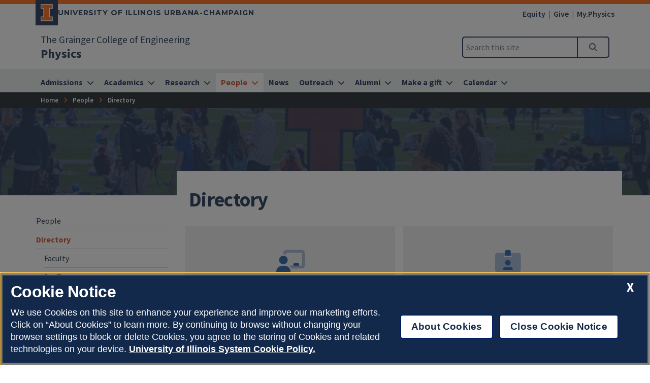

--- FILE ---
content_type: text/html
request_url: https://physics.illinois.edu/people/directory/profile/khp
body_size: 42820
content:
<!DOCTYPE html>
<html lang="en">
<head>
	<meta charset="utf-8">
	<title>
 | Physics | Illinois</title>
	<link rel="shortcut icon" type="image/x-icon" href="https://cdn.brand.illinois.edu/favicon.ico">
	<link rel="canonical" href="https://physics.illinois.edu/people/directory/profile/khp" />

	<meta name="description" content="
">
	<meta name="author" content="Grainger Engineering Office of Marketing and Communications">

	<!-- meta tags for mobile devices -->
	<meta name="viewport" content="width=device-width, initial-scale=1, shrink-to-fit=no">
	<meta name="mobile-web-app-capable" content="yes">
	<meta name="apple-mobile-web-app-status-bar-style" content="black">
	<meta http-equiv="X-UA-Compatible" content="IE=edge">

	<meta property="og:type" content="article" />
<meta property="og:title" content="
" />
<meta property="og:description" content="
" />
<meta property="og:url" content="https://physics.illinois.edu/people/directory/profile/khp" />
<meta property="og:image" content="https://ws.engr.illinois.edu/directory/viewphoto/khp/1200" />


	<!-- fonts -->
	<link rel="stylesheet" type="text/css" href="https://fonts.googleapis.com/css?family=Source+Sans+Pro:300,300i,400,400i,600,600i,700,700i,900,900i%7cSource+Code+Pro:300,300i,400,400i,600,600i,700,700i,900,900i%7cMontserrat:400,500,600,700,800%7cMontserrat+Alternates:400,700%7cFjalla+One%7cBarlow+Condensed">
	<script src="https://kit.fontawesome.com/64a62210ef.js"></script>

	<!-- stylesheets -->
	<link rel="stylesheet" href="https://cdnjs.cloudflare.com/ajax/libs/bootstrap/4.6.2/css/bootstrap.min.css" integrity="sha512-rt/SrQ4UNIaGfDyEXZtNcyWvQeOq0QLygHluFQcSjaGB04IxWhal71tKuzP6K8eYXYB6vJV4pHkXcmFGGQ1/0w==" crossorigin="anonymous" referrerpolicy="no-referrer" />
	<link rel="stylesheet" href="https://cdnjs.cloudflare.com/ajax/libs/animate.css/3.7.2/animate.min.css" integrity="sha512-doJrC/ocU8VGVRx3O9981+2aYUn3fuWVWvqLi1U+tA2MWVzsw+NVKq1PrENF03M+TYBP92PnYUlXFH1ZW0FpLw==" crossorigin="anonymous" referrerpolicy="no-referrer" />
	<!--<link rel="stylesheet" href="https://cdnjs.cloudflare.com/ajax/libs/slick-carousel/1.8.1/slick.min.css" integrity="sha512-yHknP1/AwR+yx26cB1y0cjvQUMvEa2PFzt1c9LlS4pRQ5NOTZFWbhBig+X9G9eYW/8m0/4OXNx8pxJ6z57x0dw==" crossorigin="anonymous" referrerpolicy="no-referrer" />-->
	<link rel="stylesheet" type="text/css" href="https://ws.engr.illinois.edu/js/accessible-slick-1.0.1\slick\slick.min.css" crossorigin="anonymous" referrerpolicy="no-referrer">
	<link rel="stylesheet" href="https://cdnjs.cloudflare.com/ajax/libs/fancybox/3.5.7/jquery.fancybox.min.css" integrity="sha512-H9jrZiiopUdsLpg94A333EfumgUBpO9MdbxStdeITo+KEIMaNfHNvwyjjDJb+ERPaRS6DpyRlKbvPUasNItRyw==" crossorigin="anonymous" referrerpolicy="no-referrer" />
	<link rel="stylesheet" href="https://cdn.datatables.net/v/dt/dt-2.0.8/r-3.0.2/datatables.min.css">
	<link rel="stylesheet" href="https://cdnjs.cloudflare.com/ajax/libs/jarallax/2.1.3/jarallax.min.css" integrity="sha512-djZM2MOGEKiRnvoeu99OJUvkbkosoy1yIhQ+t6cONb90qjtQ8hxuoCxKK5k5eSvlWqb4887+ld9J82nzlwiqYQ==" crossorigin="anonymous" referrerpolicy="no-referrer" />
	<link rel="stylesheet" type="text/css" href="https://ws.engr.illinois.edu/sitemanager/theme_bespin.css?v=2026.01.20.0900">
	<link rel="stylesheet" type="text/css" href="https://ws.engr.illinois.edu/sitemanager/gensite.css?v=2026.01.20.0900">
	<link rel="stylesheet" type="text/css" href="/css/styles.css?v=2026.01.20.0900">

	<!-- Google Tag Manager -->
<script>(function(w,d,s,l,i){w[l]=w[l]||[];w[l].push({'gtm.start':
new Date().getTime(),event:'gtm.js'});var f=d.getElementsByTagName(s)[0],
j=d.createElement(s),dl=l!='dataLayer'?'&l='+l:'';j.async=true;j.src=
'https://www.googletagmanager.com/gtm.js?id='+i+dl;f.parentNode.insertBefore(j,f);
})(window,document,'script','dataLayer','GTM-K9ZJJQ9X');</script>
<!-- End Google Tag Manager -->
<!--Clarity-->
<script type="text/javascript">
    (function(c,l,a,r,i,t,y){
        c[a]=c[a]||function(){(c[a].q=c[a].q||[]).push(arguments)};
        t=l.createElement(r);t.async=1;t.src="https://www.clarity.ms/tag/"+i;
        y=l.getElementsByTagName(r)[0];y.parentNode.insertBefore(t,y);
    })(window, document, "clarity", "script", "sfx4jsqkl8");
</script>

	<script src="https://cdnjs.cloudflare.com/ajax/libs/jquery/3.7.0/jquery.min.js" integrity="sha512-3gJwYpMe3QewGELv8k/BX9vcqhryRdzRMxVfq6ngyWXwo03GFEzjsUm8Q7RZcHPHksttq7/GFoxjCVUjkjvPdw==" crossorigin="anonymous" referrerpolicy="no-referrer"></script>
</head>

<body class="nosidebar site prod people directory profile khp  isattop theme_bespin" data-sidebar="prod" data-sidebarskip="" data-sidebarinclude="" data-environment="standalone">
	<div id="page">
		<!-- Google Tag Manager (noscript) -->
<noscript><iframe src="https://www.googletagmanager.com/ns.html?id=GTM-K9ZJJQ9X"
height="0" width="0" style="display:none;visibility:hidden"></iframe></noscript>
<!-- End Google Tag Manager (noscript) -->
		<header>
			<div class="container-fluid campus">
				<div class="row mx-auto align-items-center">
					<div id="campus_wordmark" class="campus-wordmark col p-0">
						<a class="campus-wordmark__link" href="https://illinois.edu/?utm_source=physics&utm_medium=web&utm_campaign=header" aria-label="University of Illinois Urbana-Champaign">
							<div class="block-i-container">
								<svg class="block-i" viewBox="0 0 55 79" xmlns="http://www.w3.org/2000/svg" tabindex="-1" role="img" alt="Block I Logo">
									<title>Block I logo</title>
									<path class="block-i__outline" tabindex="-1" d="M54.2 21.1V0H0v21.1h12v36.1H0v21.1h54.2V57.2h-12V21.1z"></path>
									<path class="block-i__fill" tabindex="-1" d="M42.1 18.1h9V3H3v15h9c1.7 0 3 1.3 3 3v36.1c0 1.7-1.3 3-3 3H3v15h48.1v-15h-9c-1.7 0-3-1.3-3-3v-36c0-1.7 1.4-3 3-3z"></path>
								</svg>
							</div>

							<div class="wordmark-container">
								University of Illinois Urbana-Champaign
							</div>
						</a>
					</div>
					<div id="featurelinks" class="col p-0 text-right" role="navigation" aria-label="Top Bar">
						<ul>
<li><a href="/people/diversity_equity_inclusion">Equity</a></li>
<li><a href="https://www.givecampus.com/campaigns/49271/donations/new">Give</a></li>
<li><a href="https://my.physics.illinois.edu/">My.Physics</a></li>
</ul>
					</div>
				</div>
			</div>

			<div class="container-fluid site">
				<div class="row wordmark flex-nowrap align-items-center">
					<div class="col d-flex flex-fill px-0">
						<div class="site_identification">
							<div class="parent_name hide-empty" data-value="35"><a href="https://grainger.illinois.edu">The Grainger College of Engineering</a></div>
							<div class="site_name"><a href="/"><span>Physics</span></a></div>
						</div>
					</div>

					<div class="col d-flex align-items-center px-0">
						<div id="header-search-container" class="d-none d-lg-block site-search enabled">
							<form class="form-inline" method="get" action="/search" id="search-form" role="search">
								<div class="input-group">
									<input type="text" class="form-control" name="q" placeholder="Search this site" aria-label="Search this site" aria-describedby="header-search-go-button">
									<div class="input-group-append">
										<button onclick="$('#header-search-container form').submit(); return false;" class="input-group-text" id="header-search-go-button"><i class="fa-solid fa-magnifying-glass"></i><span class="sr-only">Search</span></button>
									</div>
								</div>
							</form>
						</div>

						<div id="mainnav-toggler-container">
							<button class="navbar-toggler" type="button" data-toggle="collapse" data-target="#mainnav" aria-controls="mainnav" aria-expanded="false" aria-label="Toggle navigation">
								<span class="icon"></span> <span class="label">Menu</span>
							</button>
						</div>
					</div>
				</div>
				<nav class="navbar navbar-expand-lg" aria-label="Main Menu">
<div class="collapse navbar-collapse" id="mainnav">
<form class="d-block d-lg-none enabled" method="get" action="/search" id="mobile-search-form">
<div class="p-3">
<div class="input-group">
<input type="text" class="form-control" name="q" placeholder="Search" aria-label="Search this site" aria-describedby="mobile-search-go-button">
<div class="input-group-append">
<a href="/search" onclick="$('#mobile-search-form').submit(); return false;" class="input-group-text" id="mobile-search-go-button"><i class="far fa-search" aria-hidden="true"></i><span class="sr-only">Search</span></a>
</div>
</div>
</div>
</form>
<ul class="navbar-nav w-100">
<li class="dropdown mega nav-item">
<a href="/admissions" class="nav-link dropdown-toggle" data-toggle="dropdown" aria-haspopup="true" aria-expanded="false"><span>Admissions</span></a>
<div class="dropdown-menu tile-list" id="mainnav-admissions">
<section class="tile w25 white-box py-5 marketing">
<h2>Ready to apply? Your path to Physics&nbsp;begins here.</h2>
<p><a href="https://admissions.illinois.edu/apply" title="Apply Now" class="button orange">Undergraduates</a></p>
<p><a href="/admissions/graduates/apply" title="Apply Now" class="button orange">&nbsp; &nbsp; &nbsp; Graduates&nbsp; &nbsp;&nbsp;&nbsp;&nbsp; </a></p>
</section>
<section class="tile menu white-box col">
<h2><a href="/admissions">Admissions</a></h2>
<div class="row"><div class="menucol col-sm"><ul><li class="dropdown"><a href="/admissions/undergraduates" class="">Undergraduates</a><ul class="undergraduates" >
<li><a href="/admissions/undergraduates/admitted-students" class="">Admitted Undergraduates</a></li>
<li><a href="/admissions/undergraduates/admitted-student-day-2025" class="">Admitted Students Day 2025</a></li>
<li><a href="/admissions/undergraduates/career-paths" class="">Your Future in Physics</a></li>
<li><a href="/academics/undergraduates/" class="">Degree Programs</a></li>
<li><a href="/admissions/undergraduates/financial-aid" class="">Financial Aid</a></li>
<li><a href="/admissions/undergraduates/research" class="">Undergraduate Research</a></li>
</ul>
</li>
</ul></div><div class="menucol col-sm"><ul><li class="dropdown"><a href="/admissions/graduates" class="">Graduates</a><ul class="graduates" >
<li><a href="/admissions/graduates/apply" class="">Apply</a></li>
<li><a href="/admissions/graduates/admissions-requirements" class="">Admissions Requirements</a></li>
<li><a href="/admissions/graduates/admissions-decisions" class="">Admissions Decisions</a></li>
<li><a href="/admissions/graduates/financial-aid" class="">Financial Aid</a></li>
</ul>
</li>
</ul></div><div class="menucol col-sm"><ul><li class="dropdown"><a href="/admissions/why-physics-illinois" class="">Why Physics Illinois</a><ul class="why-physics-illinois" >
<li><a href="/admissions/why-physics-illinois/history-of-excellence" class="">History of Excellence</a></li>
<li><a href="/admissions/why-physics-illinois/excellent-teachers" class="">Excellent Teachers</a></li>
<li><a href="/admissions/why-physics-illinois/nobel-laureates" class="">Nobel Laureates</a></li>
</ul>
</li>
</ul></div></div></section>
</div>
</li>
<li class="dropdown mega nav-item">
<a href="/academics" class="nav-link dropdown-toggle" data-toggle="dropdown" aria-haspopup="true" aria-expanded="false"><span>Academics</span></a>
<div class="dropdown-menu tile-list" id="mainnav-academics">
<section class="tile w25 white-box py-5 marketing">
<h2>Ready to apply? Your path to Physics begins here.</h2>
<p><a href="https://admissions.illinois.edu/apply" title="Apply Now" class="button orange">Start Here</a></p>
</section>
<section class="tile menu white-box col">
<h2><a href="/academics">Academics</a></h2>
<div class="row"><div class="menucol col-sm"><ul><li class="dropdown"><a href="/academics/graduates" class="">Ph. D. Program</a><ul class="graduates" >
<li><a href="/academics/graduates/degree-requirements" class="">Degree Requirements</a></li>
<li><a href="/academics/graduates/blog" class="">Graduate Student Blog</a></li>
<li><a href="/academics/graduates/qualifying-examination" class="">Qualifying Examination</a></li>
<li><a href="/academics/graduates/preliminary-examination" class="">Preliminary Examination</a></li>
<li><a href="/academics/graduates/final-defense" class="">Thesis Defense and Deposit</a></li>
<li><a href="/academics/graduates/thesis-templates" class="">Thesis Templates</a></li>
<li><a href="/academics/graduates/student-organizations" class="">Graduate Student Orgs</a></li>
<li><a href="/academics/graduates/travel-fund-application" class="">Travel Fund Application</a></li>
</ul>
</li>
<li class="dropdown"><a href="/academics/masters" class="">M.Eng. Master of Engineering in Instrumentation and Applied Physics</a><ul class="masters" >
<li><a href="/academics/masters/application-process" class="">Application Process</a></li>
<li><a href="/academics/masters/curriculum" class="">Curriculum</a></li>
<li><a href="https://ws.engr.illinois.edu/sitemanager/getfile.asp?id=6458" class="">Student Handbook</a></li>
</ul>
</li>
</ul></div><div class="menucol col-sm"><ul><li class="dropdown"><a href="/academics/undergraduates" class="">Undergraduate Programs</a><ul class="undergraduates" >
<li><a href="/academics/undergraduates/physics" class="">B. S. in Physics</a></li>
<li><a href="/academics/undergraduates/cs-physics" class="">B. S. in CS + Physics</a></li>
<li><a href="/academics/undergraduates/teaching-physics" class="">B. S. in Physics With an Education Minor</a></li>
<li><a href="/academics/undergraduates/minor" class="">Minor in Physics</a></li>
<li><a href="/academics/undergraduates/special_program_tracks" class="">Secondary Education, Pre-Med, and Pre-Law Program Tracks</a></li>
<li><a href="/academics/undergraduates/transfer-into-physics" class="">Transferring into Physics</a></li>
<li><a href="/academics/undergraduates/blog" class="">Undergraduate Student Blog</a></li>
<li><a href="/academics/undergraduates/advising" class="">Advising</a></li>
</ul>
</li>
<li class="dropdown"><a href="/academics/student-life" class="">Student Life</a><ul class="student-life" >
<li><a href="/academics/student-life/student-stories" class="">Student Success Stories</a></li>
<li><a href="/academics/student-life/undergraduate-student-organizations" class="">Undergraduate Student Orgs</a></li>
<li><a href="/academics/student-life/convocation" class="">Convocation</a></li>
<li><a href="/academics/student-life/tutoring" class="">Tutoring</a></li>
<li><a href="/academics/student-life/mental-health" class="">Mental Health Resources</a></li>
</ul>
</li>
</ul></div><div class="menucol col-sm"><ul><li class="dropdown"><a href="/academics/courses" class="">Courses</a><ul class="courses" >
<li><a href="/academics/courses/proficiency-exams" class="">Proficiency Exams</a></li>
</ul>
</li>
</ul></div></div></section>
</div>
</li>
<li class="dropdown mega nav-item">
<a href="/research" class="nav-link dropdown-toggle" data-toggle="dropdown" aria-haspopup="true" aria-expanded="false"><span>Research</span></a>
<div class="dropdown-menu tile-list" id="mainnav-research">

<section class="tile menu white-box col">
<h2><a href="/research">Research</a></h2>
<div class="row"><div class="menucol col-sm"><ul><li class="dropdown"><a href="/research/facilities" class="">Research Facilities</a><ul class="facilities" >
<li><a href="/research/facilities/interaction-room" class="">Interaction Room</a></li>
<li><a href="/research/facilities/liquid-helium-facility" class="">Liquid Helium Facility</a></li>
<li><a href="/research/facilities/machine-shop" class="">Machine Shop</a></li>
</ul>
</li>
</ul></div><div class="menucol col-sm"><ul><li class="dropdown"><a href="/research/groups-and-centers" class="">Research Groups &amp; Centers</a><ul class="groups-and-centers" >
<li><a href="/research/groups-and-centers/astrophysics-relativity-cosmology" class="">Astrophysics, Relativity, and Cosmology</a></li>
<li><a href="/research/groups-and-centers/amo" class="">Atomic, Molecular, and Optical (AMO) Physics</a></li>
<li><a href="/research/groups-and-centers/biological-physics" class="">Biological Physics</a></li>
<li><a href="/research/groups-and-centers/condensed-matter-physics" class="">Condensed Matter Physics</a></li>
<li><a href="/research/groups-and-centers/high-energy-physics" class="">High Energy Physics</a></li>
<li><a href="/research/groups-and-centers/nuclear-physics" class="">Nuclear Physics</a></li>
<li><a href="/research/groups-and-centers/physics-education-research" class="">Physics Education Research</a></li>
<li><a href="/research/groups-and-centers/qis" class="">Quantum Information Science</a></li>
<li><a href="https://cplc.illinois.edu/" class="">Center for the Physics of Living Cells (CPLC)</a></li>
<li><a href="https://icasu.illinois.edu/" class="">Illinois Center for Advanced Studies of the Universe (ICASU)</a></li>
<li><a href="https://iquist.illinois.edu/" class="">Illinois Quantum Information Science and Technology Center (IQUIST)</a></li>
<li><a href="https://icmt.illinois.edu/" class="">Institute for Condensed Matter Theory (ICMT)</a></li>
<li><a href="https://mrsec.illinois.edu/" class="">Illinois Materials Research Science and Engineering Center (I-MRSEC)</a></li>
</ul>
</li>
</ul></div><div class="menucol col-sm"><ul><li><a href="https://my.physics.illinois.edu/undergrad/urri" class="">Undergraduate Research Readiness Portal</a></li>
<li class="dropdown"><a href="/research/reu" class="">Research Experience for Undergraduates</a><ul class="reu" >
<li><a href="/research/reu/projects" class="">Projects</a></li>
<li><a href="/research/reu/schedule" class="">Schedule</a></li>
<li><a href="/research/reu/cohorts" class="">Cohorts</a></li>
</ul>
</li>
<li><a href="/research/highlights" class="">Research Highlights</a></li>
<li><a href="/people/superconductivity-milestones" class="">Superconductivity Milestones</a></li>
</ul></div></div></section>
</div>
</li>
<li class="dropdown mega nav-item">
<a href="/people" class="nav-link dropdown-toggle" data-toggle="dropdown" aria-haspopup="true" aria-expanded="false"><span>People</span></a>
<div class="dropdown-menu tile-list" id="mainnav-people">
<section class="tile menu white-box col">
<h2><a href="/people">People</a></h2>
<div class="row"><div class="menucol col-sm"><ul><li class="dropdown"><a href="/people/directory" class="">Directory</a><ul class="directory" >
<li><a href="/people/directory/faculty" class="">Faculty</a></li>
<li><a href="/people/directory/staff" class="">Staff</a></li>
<li><a href="/people/directory/postdocs" class="">Postdocs</a></li>
<li><a href="/people/directory/offices" class="">Offices</a></li>
</ul>
</li>
<li><a href="/people/diversity_equity_inclusion" class="">Diversity, Equity, and Inclusion</a></li>
<li><a href="/people/history" class="">History of Excellence</a></li>
<li><a href="/people/superconductivity-milestones" class="">Superconductivity Milestones </a></li>
</ul></div><div class="menucol col-sm"><ul><li><a href="/people/loomis_confessions" class="">The Loomis Confessions</a></li>
<li class="dropdown"><a href="/people/excellent-teachers" class="">Excellent Teachers</a><ul class="excellent-teachers" >
<li><a href="/people/excellent-teachers/ranked-as-excellent" class="">Ranked as Excellent</a></li>
<li><a href="/people/excellent-teachers/nordsieck-award" class="">Nordsieck Award</a></li>
<li><a href="/people/excellent-teachers/davis-award" class="">Davis Award</a></li>
</ul>
</li>
<li><a href="/people/physics-advisory-board" class="">Physics Advisory Board</a></li>
<li><a href="/people/nobel-laureates" class="">Nobel Laureates</a></li>
<li><a href="/people/job-openings" class="">Job Openings</a></li>
</ul></div><div class="menucol col-sm"><ul><li class="dropdown"><a href="/people/honors-and-awards" class="">Honors and Awards</a><ul class="honors-and-awards" >
<li><a href="/people/honors-and-awards/undergraduate-awards" class="">Undergraduate Awards</a></li>
<li><a href="/people/honors-and-awards/graduate-awards" class="">Graduate Awards</a></li>
<li><a href="/people/honors-and-awards/bardeen-prize" class="">Bardeen Prize</a></li>
<li><a href="/people/honors-and-awards/excellence-in-outreach-service-diversity-award" class="">Excellence in Outreach, Service, and Diversity Award</a></li>
<li><a href="/people/honors-and-awards/mcmillan-award" class="">McMillan Award</a></li>
<li><a href="/people/honors-and-awards/celia-elliott-prize" class="">Celia Mathews Elliott Prize for Writing in Science and Engineering</a></li>
<li><a href="/people/honors-and-awards/science-writing-contest" class="">Research Highlight Science Writing Contest</a></li>
<li><a href="/people/honors-and-awards/science-writing-contest-resources" class="">Research Highlight Writers&rsquo; Resources</a></li>
<li><a href="/people/honors-and-awards/gary-kelly-staff-excellence-award" class="">Gary Kelly Staff Excellence Award</a></li>
</ul>
</li>
</ul></div><div class="menucol col-sm"><ul><li><a href="/people/memorials" class="">In Memoriam</a></li>
</ul></div></div></section>
</div>
</li>
<li class="nav-item">
<a href="/news" class="nav-link"><span>News</span></a>
</li>
<li class="dropdown mega nav-item">
<a href="/outreach" class="nav-link dropdown-toggle" data-toggle="dropdown" aria-haspopup="true" aria-expanded="false"><span>Outreach</span></a>
<div class="dropdown-menu tile-list" id="mainnav-outreach">
<section class="tile w25 white-box py-5 marketing">
<h2>Explore the many ways we engage with our communities.</h2>
<p><a href="/outreach" title="Learn about our Outreach Communities" class="button orange">Learn More</a></p>
</section>
<section class="tile menu white-box col">
<h2><a href="/outreach">Outreach</a></h2>
<div class="row"><div class="menucol col-sm"><ul><li><a href="https://colonial-solar-house.physics.illinois.edu/" class="">Colonial Solar House</a></li>
<li><a href="/outreach/physics-fans" class="">Fans of Illinois Physics</a></li>
<li><a href="https://ipass.physics.illinois.edu/" class="">IPaSS Partnership Program</a></li>
<li><a href="https://labescape.org/" class="">LabEscape</a></li>
<li><a href="http://baseball.physics.illinois.edu/" class="">Physics of Baseball</a></li>
<li><a href="https://van.physics.illinois.edu/" class="">Physics Van</a></li>
<li><a href="https://icasu.illinois.edu/outreach/point-vr" class="">POINT VR</a></li>
<li><a href="https://iquist.illinois.edu/outreach/pqn" class="">Public Quantum Network</a></li>
</ul></div><div class="menucol col-sm"><ul><li class="dropdown"><a href="/outreach/saturdayphysics" class="">Saturday Physics for Everyone</a><ul class="saturdayphysics" >
<li><a href="/outreach/saturdayphysics/glance-back" class="">SPE History: A Glance Back Through the Years (1993-2022)</a></li>
<li><a href="/outreach/saturdayphysics/thirtieth-anniversary" class="">SPE 30th Anniversary (2023)</a></li>
</ul>
</li>
<li><a href="/outreach/RAPP" class="">Resident Artist in Physics Program</a></li>
<li><a href="/outreach/science-at-the-market" class="">Science at the Market</a></li>
<li><a href="/outreach/young-scholars" class="">Young Scholars Program</a></li>
</ul></div></div></section>
</div>
</li>
<li class="dropdown mega nav-item">
<a href="/alumni" class="nav-link dropdown-toggle" data-toggle="dropdown" aria-haspopup="true" aria-expanded="false"><span>Alumni</span></a>
<div class="dropdown-menu tile-list" id="mainnav-alumni">
<section class="tile w33 white-box py-5 marketing">
<h2>We invite you to stay connected with us - our faculty, staff and students - and with your fellow alumni.</h2>
<p><a href="https://forms.illinois.edu/sec/3013199" title="Learn about our Outreach Communities" class="button orange">Keep in Touch</a></p>
</section>
<section class="tile menu white-box col">
<h2><a href="/alumni">Alumni</a></h2>
<div class="row"><div class="menucol col-sm"><ul><li><a href="https://uiaa.org/" class="">Alumni Association</a></li>
<li><a href="https://forms.illinois.edu/sec/3013199" class="">Keep in Touch</a></li>
<li><a href="https://condensate.physics.illinois.edu/" class="">Illinois Physics Condensate Online</a></li>
<li><a href="/alumni/newsletters" class="">Newsletters</a></li>
<li><a href="https://registrar.illinois.edu/transcripts/" class="">Order Transcripts</a></li>
</ul></div></div></section>
</div>
</li>
<li class="dropdown mega nav-item">
<a href="/make-a-gift" class="nav-link dropdown-toggle" data-toggle="dropdown" aria-haspopup="true" aria-expanded="false"><span>Make a gift</span></a>
<div class="dropdown-menu tile-list" id="mainnav-make-a-gift">
<section class="tile w33 white-box py-5 marketing">
<h2>Help ensure that Illinois continues to set a global standard for Physics research and education.</h2>
<p><a href="/make-a-gift" title="Make a Gift" class="button orange">Make a Gift</a></p>
</section>
<section class="tile menu white-box col">
<h2><a href="/make-a-gift">Make a gift</a></h2>
<div class="row"><div class="menucol col-sm"><ul><li><a href="/make-a-gift/endowments" class="">Endowments</a></li>
<li><a href="/make-a-gift/giving-stories" class="">Giving Stories</a></li>
<li><a href="/make-a-gift/named-funds" class="">Named Funds</a></li>
<li><a href="/make-a-gift/ways-to-give" class="">Ways to Give</a></li>
</ul></div></div></section>
</div>
</li>
<li class="dropdown mega nav-item">
<a href="/calendar" class="nav-link dropdown-toggle" data-toggle="dropdown" aria-haspopup="true" aria-expanded="false"><span>Calendar</span></a>
<div class="dropdown-menu tile-list" id="mainnav-calendar">
<section class="tile w33 white-box py-5 marketing">
<h2>Check out our upcoming events!</h2>
<p><a href="/calendar/all" title="Calendar of Events" class="button orange">Calendar of Events</a></p>
</section>
<section class="tile menu white-box col">
<h2><a href="/calendar">Calendar</a></h2>
<div class="row"><div class="menucol col-sm"><ul><li><a href="/calendar/all" class="">All Events</a></li>
<li><a href="/calendar/colloquium" class="">Colloquium</a></li>
<li><a href="/calendar/careers-seminar" class="">Careers Seminar</a></li>
<li><a href="/calendar/seminars" class="">Research Seminars</a></li>
<li><a href="/calendar/academic" class="">Academic Dates</a></li>
</ul></div></div></section>
</div>
</li>
</ul>
</div>
</nav>

			</div>
			<div id="breadcrumbs_container">
				<nav id="breadcrumbs" aria-label="Breadcrumbs"><ol vocab="https://schema.org/" typeof="BreadcrumbList"><li class="ancestor-bc-item" property="itemListElement" typeof="ListItem"><a property="item" typeof="WebPage" href="/"><span property="name">Home</span></a><meta property="position" content="1"></li><li class="ancestor-bc-item"><a property="item" typeof="WebPage" href="/people"><span property="name">People</span></a><meta property="position" content="2"></li><li class="ancestor-bc-item"><a property="item" typeof="WebPage" href="/people/directory"><span property="name">Directory</span></a><meta property="position" content="3"></li></ol></nav>
			</div>
		</header>

		<div id="content">
			<main>
				<div id="hero" class="container-fluid" style="background-image: url(/_sitemanager/viewphoto.aspx?id=45&s=0);" >
					<div class="row">
						<div class="col maxwidth1140">
							<h1>
</h1>
						</div>
					</div>
				</div>

				

				<div id="content_inner" class="container-fluid">
					<div class="tile-list">
						<section class="tile w110 platinum-box " id="tile15447" data-tileid="15447"  >
	<div class="wrapper   py-5 ">
		<div class="lower maxwidth1140   " id="lower15447">
			<div class="row">
				<div class="col-12"></div>
				<div class="col-md column1 col-md-8     "  >
					<div class="white-box p-5" style="margin-top: -100px;">
</div>
				</div>
				<div class="col-md column2 col-md-4     "  >
					<div id="related_news_container" class="white-box p-4">
<h2>Related News</h2>
<div> </div>
</div>
				</div>
				<div class="col-12"></div>
			</div>
		</div>
	</div>
</section>
<script type="text/javascript">
	$(document).ready(function () {
		if ($("h1").html().trim().length == 0) {
//			window.history.back();
			window.location = "/people/directory";
		}

		$("#b1a1_container h2").html("Books Authored or Co-Authored");

		if ($("#related_news_container article").length == 0) {
			$("#related_news_container").parent().addClass("d-none");
		}

		$("body.site.people.directory.profile.jyodh #awards_container").insertBefore($("#service_container"));

		if ($(".directory-profile").attr("data-extra")) {
			if ($(".directory-profile").attr("data-extra").length > 0) {
				var extra = "https://ws.engr.illinois.edu/directory/viewphoto.aspx?photo=" + $(".directory-profile").attr("data-extra") + "&s=1600";
				$("body").addClass("home landing");
				$("head").append("<style> #hero::before { background-image: url(" + extra + ") !important; } </style>");
			}
		}
	});
</script>

<style>
	body.site.people.directory.profile.rwiltfon #courses_taught_container,
	body.site.people.directory.profile.jyodh #courses_taught_container
	{ display: none; }
</style>
					</div>
				</div>
			</main>
		</div>

		<footer>
			<div class="site-footer hide-empty" data-value=""></div>

			<div class="site-footer show-empty" data-value="">
				<div class="container-fluid maxwidth1140">
					<div class="row justify-content-between">
						<div class="col-12 col-md-4 mb-5 mb-md-0">
							<h2 class="site-title"><a href="/">Physics</a></h2>
							<div class="il-footer-social">
								<ul>
									<li class="hide-empty" data-value="35"><a href="https://twitter.com/PhysicsIllinois"><i class="fa-brands fa-x-twitter"></i><span class="sr-only">Twitter</span></a></li>
									<li class="hide-empty" data-value="49"><a href="https://www.instagram.com/illinois_physics/?hl=en"><i class="fab fa-instagram"></i><span class="sr-only">Instagram</span></a></li>
									<li class="hide-empty" data-value="40"><a href="https://www.facebook.com/PhysicsIllinois"><i class="fab fa-facebook-f"></i><span class="sr-only">Facebook</span></a></li>
									<li class="hide-empty" data-value="50"><a href="https://www.linkedin.com/company/illinois-physics/"><i class="fab fa-linkedin-in"></i><span class="sr-only">LinkedIn</span></a></li>
									<li class="hide-empty" data-value="56"><a href="https://www.youtube.com/channel/UCyEFVTccWu-G4gSdh7Z_NfA"><i class="fab fa-youtube"></i><span class="sr-only">YouTube</span></a></li>
									<li class="hide-empty" data-value=""><a href=""><i class=""></i><span class="sr-only"></span></a></li>
									<li class="hide-empty" data-value=""><a href=""><i class=""></i><span class="sr-only"></span></a></li>
								</ul>
							</div>

							<div class="il-footer-contact">
								<p>Department of Physics</p>
								<p>1110 West Green Street</p>
								<p>Urbana<span class="hide-empty" data-value="2">,</span> IL 61801-3003</p>
								<p class="hide-empty" data-value="">Phone: <a href="tel:+"></a></p>
								<p class="hide-empty" data-value="">Fax: <a href="tel:+"></a></p>
								<p class="hide-empty" data-value="">Email: <a href="mailto:"></a></p>
							</div>

							<div class="il-footer-parent">
								<p class="hide-empty" data-value="36"><a href="https://grainger.illinois.edu">The Grainger College of Engineering </a></p>
								<p class="hide-empty" data-value=""><a href=""></a></p>
								<p class="hide-empty" data-value=""><a href=""></a></p>
							</div>
						</div>

						<div class="col-12 col-md">
							<div class="text-md-right mb-5">
								<a href="/contact" class="button orange  hide-empty" data-value="11">Contact us </a>
								<a href="" class="button orange  hide-empty" data-value=""></a>
							</div>

							<div class="site-footer-content">
								<div class="row">
									<div class="il-footer-column col-12 col-md mb-5 mb-md-0 hide-empty" data-value="551">
										<h2>Department offices</h2>
<ul>
<li class="mb-2">Main office:<br><a href="tel:+12173333761">(217) 333-3761</a> | <a href="mailto:mainoffice@physics.illinois.edu">mainoffice@physics.illinois.edu</a></li>
<li class="mb-2">Graduate office:<br><a href="tel:+12173333645">(217) 333-3645</a> | <a href="mailto:grad@physics.illinois.edu">grad@physics.illinois.edu</a></li>
<li class="mb-2">Undergrad office:<br><a href="tel:+12173334361">(217) 333-4361</a> | <a href="mailto:undergrad@physics.illinois.edu">undergrad@physics.illinois.edu</a></li>
</ul>
									</div>

									<div class="il-footer-column col-12 col-md mb-5 mb-md-0 hide-empty" data-value="635">
										<h2>Learn more</h2>
<ul class="twocol">
<li><a href="/calendar/careers-seminar">Careers</a></li>
<li><a href="/admissions/why-physics-illinois">Why Illinois</a></li>
<li><a href="/people/history">History</a></li>
<li><a href="/calendar">Calendar</a></li>
<li><a href="/news">News</a></li>
<li><a href="https://www.library.illinois.edu/phx/">Physics Library</a></li>
<li><a href="/admissions">Admissions</a></li>
<li><a href="/academics">Academics</a></li>
<li><a href="/research">Research</a></li>
<li><a href="/people">People</a></li>
<li><a href="/outreach">Outreach</a></li>
<li><a href="/alumni">Alumni</a></li>
</ul>
									</div>

									<div class="il-footer-column col-12 col-md mb-5 mb-md-0 hide-empty" data-value="">
										
									</div>
								</div>
							</div>
						</div>
					</div>
				</div>
			</div>


			<div class="campus-footer container-fluid" id="campus-footer">
				<div class="row align-items-center">
					<div class="col maxwidth1140">

						<div class="campus-wordmark">
							<p>
								<a href="https://illinois.edu/?utm_source=physics&utm_medium=web&utm_campaign=header" aria-label="University of Illinois">
									<svg version="1.1" id="Layer_1" xmlns="http://www.w3.org/2000/svg" xmlns:xlink="http://www.w3.org/1999/xlink" x="0px" y="0px" viewBox="0 0 1365.9 234.4" style="enable-background:new 0 0 1365.9 234.4;" xml:space="preserve" tabindex="-1" role="img" alt="Illinois Wordmark" aria-label="Illinois Wordmark">
									<style type="text/css">
										.st0 {
											fill: #FFFFFF;
										}

										.st1 {
											fill: #FF5F05;
										}
									</style>
									<g tabindex="-1">
										<g tabindex="-1">
											<g tabindex="-1">
												<rect tabindex="-1" x="288.3" y="31.7" class="st0" width="37.6" height="170.9"></rect>
												<polygon tabindex="-1" class="st0" points="408.2,31.7 370.6,31.7 370.6,202.6 493.4,202.6 493.4,168.5 408.2,168.5"></polygon>
												<polygon tabindex="-1" class="st0" points="558.5,31.7 520.9,31.7 520.9,202.6 643.8,202.6 643.8,168.5 558.5,168.5"></polygon>
												<rect tabindex="-1" x="672.2" y="31.7" class="st0" width="37.6" height="170.9"></rect>
												<polygon tabindex="-1" class="st0" points="869.2,137 789.1,31.7 754.4,31.7 754.4,202.6 791.6,202.6 791.6,94 874.4,202.6 906.3,202.6 906.3,31.7 869.2,31.7"></polygon>
												<path tabindex="-1" class="st0" d="M1033,28.8c-52.7,0-91.1,39.8-91.1,88.4v0.5c0,48.6,37.9,87.9,90.6,87.9c52.7,0,91.1-39.8,91.1-88.4v-0.5 C1123.6,68.1,1085.8,28.8,1033,28.8z M1084.3,117.7c0,29.3-21,53.2-51.3,53.2c-30.3,0-51.8-24.4-51.8-53.7v-0.5 c0-29.3,21-53.2,51.3-53.2c30.3,0,51.8,24.4,51.8,53.7L1084.3,117.7L1084.3,117.7z"></path>
												<rect tabindex="-1" x="1160" y="31.7" class="st0" width="37.6" height="170.9"></rect>
												<path tabindex="-1" class="st0" d="M1311,100.3c-29.5-7.6-36.9-11.2-36.9-22.5v-0.5c0-8.3,7.6-14.9,22-14.9c14.4,0,29.3,6.3,44.4,16.8L1360,51 c-17.3-13.9-38.6-21.7-63.5-21.7c-34.9,0-59.8,20.5-59.8,51.5v0.5c0,33.9,22.2,43.5,56.7,52.3c28.6,7.3,34.4,12.2,34.4,21.7v0.5 c0,10-9.3,16.1-24.7,16.1c-19.5,0-35.7-8.1-51-20.8l-22.2,26.6c20.5,18.3,46.6,27.4,72.5,27.4c36.9,0,62.8-19,62.8-53v-0.5	C1365.2,121.8,1345.6,109.4,1311,100.3L1311,100.3z"></path>
												</g>
												<path tabindex="-1" class="st0" d="M126.3,171.2v-108h36v-63H0.3v63h36v108h-36v63h162v-63L126.3,171.2L126.3,171.2z M153.3,225.2H9.3v-45h27 c5,0,9-4,9-9v-108c0-5-4-9-9-9h-27v-45h144v45h-27c-5,0-9,4-9,9v108c0,5,4,9,9,9h27L153.3,225.2L153.3,225.2z"></path>
											</g>
											<path tabindex="-1" class="st1" d="M126.3,54.1h27v-45H9.3v45h27c5,0,9,4,9,9v108c0,5-4,9-9,9h-27v45h144v-45h-27c-5,0-9-4-9-9v-108 C117.3,58.2,121.3,54.1,126.3,54.1"></path>
										</g>
									</svg>
								</a>
							</p>
						</div>

						<div id="campus-footer-links" class="row links"></div>

						<script>
							fetch("https://cdn.brand.illinois.edu/data/footer.json?v=2025.12.10")
							.then(function (response) {
								return response.json();
							})
							.then(function (data) {
								appendFooter(data);
							})
							.catch(function (err) {
								console.log('error: ' + err);
							});

							function appendFooter(data) {
								const $row = $("#campus-footer-links");

								for (var i = 0; i < data.illinois.sections.length; i++) {
									let $col = $("<div class='col-md'></div>");
									$col.append("<h3>" + data.illinois.sections[i].label + "</h3><ul></ul>");
									for (var j = 0; j < data.illinois.sections[i].links.length; j++) {
										$col.find("ul").append("<li><a href='" + data.illinois.sections[i].links[j].href + "'>" + data.illinois.sections[i].links[j].label + "</a></li>");
									}
									$row.append($col);
								}
							}
						</script>
					</div><!-- end .section-inner -->
				</div><!-- end .campus-footer -->
			</div>

			<div class="legal-footer container-fluid" id="legal">
				<div class="row align-items-center">
					<div class="col maxwidth1140">
						<ul>
							<li><button id="ot-sdk-btn" class="ot-sdk-show-settings text-decoration-none white-text">About Cookies</button></li>
							<li><a href="https://www.vpaa.uillinois.edu/resources/web_privacy">Privacy Policy</a></li>
							<li><a href="https://illinois.edu/copyright/">Copyright &copy; 2026</a></li>
							<li><a href="https://illinois.edu/about/accessibility/">Accessibility</a></li>
							<li><a href="mailto:webmaster@physics.illinois.edu">Webmaster</a></li>
							<li><a href="https://my.engr.illinois.edu/sitemanager/editpage.asp?id=35125">Login</a></li>
						</ul>
					</div>
				</div>
			</div>

			<div id="gototop" class="hidden">
				<a href="#" aria-label="Back to top"><i class="fa-regular fa-arrow-up" aria-label="Back to top"></i></a>
			</div>
		</footer>
	</div>

	<script src="https://cdnjs.cloudflare.com/ajax/libs/bootstrap/4.6.2/js/bootstrap.bundle.min.js" integrity="sha512-igl8WEUuas9k5dtnhKqyyld6TzzRjvMqLC79jkgT3z02FvJyHAuUtyemm/P/jYSne1xwFI06ezQxEwweaiV7VA==" crossorigin="anonymous" referrerpolicy="no-referrer"></script>
	<!--<script src="https://cdnjs.cloudflare.com/ajax/libs/slick-carousel/1.8.1/slick.min.js" integrity="sha512-XtmMtDEcNz2j7ekrtHvOVR4iwwaD6o/FUJe6+Zq+HgcCsk3kj4uSQQR8weQ2QVj1o0Pk6PwYLohm206ZzNfubg==" crossorigin="anonymous" referrerpolicy="no-referrer"></script>-->
	<script src="https://ws.engr.illinois.edu/js/accessible-slick-1.0.1/slick/slick.min.js" crossorigin="anonymous" referrerpolicy="no-referrer"></script>
	<script src="https://cdnjs.cloudflare.com/ajax/libs/jquery.isotope/3.0.6/isotope.pkgd.min.js" integrity="sha512-Zq2BOxyhvnRFXu0+WE6ojpZLOU2jdnqbrM1hmVdGzyeCa1DgM3X5Q4A/Is9xA1IkbUeDd7755dNNI/PzSf2Pew==" crossorigin="anonymous" referrerpolicy="no-referrer"></script>
	<script src="https://cdnjs.cloudflare.com/ajax/libs/waypoints/4.0.1/jquery.waypoints.min.js" integrity="sha512-CEiA+78TpP9KAIPzqBvxUv8hy41jyI3f2uHi7DGp/Y/Ka973qgSdybNegWFciqh6GrN2UePx2KkflnQUbUhNIA==" crossorigin="anonymous" referrerpolicy="no-referrer"></script>
	<script src="https://cdnjs.cloudflare.com/ajax/libs/jarallax/2.1.3/jarallax.min.js" integrity="sha512-QY6upQG0P0rfLHkTMEkugpvdDsg/jpF2cJySYPC4I7pIfQGwi8RwU4izgu9aoDAYGEVL5V8ioozqtXwhc8piMg==" crossorigin="anonymous" referrerpolicy="no-referrer"></script>
	<script src="https://cdnjs.cloudflare.com/ajax/libs/jarallax/2.1.3/jarallax-video.min.js" integrity="sha512-Q9lmGL0/JoW8aU682jJ92AoolvNWh/BnzftsnuaQqVyY4Zk8MiLAv0Ts6eFlJfHK5yFq6Orhr5BV4w+DJTHMCw==" crossorigin="anonymous" referrerpolicy="no-referrer"></script>
	<script src="https://cdn.datatables.net/v/dt/dt-2.0.8/r-3.0.2/datatables.min.js"></script>
	<script src="https://cdnjs.cloudflare.com/ajax/libs/fancybox/3.5.7/jquery.fancybox.min.js" integrity="sha512-uURl+ZXMBrF4AwGaWmEetzrd+J5/8NRkWAvJx5sbPSSuOb0bZLqf+tOzniObO00BjHa/dD7gub9oCGMLPQHtQA==" crossorigin="anonymous" referrerpolicy="no-referrer"></script>
	<script src="https://cdnjs.cloudflare.com/ajax/libs/jquery-circle-progress/1.2.2/circle-progress.min.js" integrity="sha512-6kvhZ/39gRVLmoM/6JxbbJVTYzL/gnbDVsHACLx/31IREU4l3sI7yeO0d4gw8xU5Mpmm/17LMaDHOCf+TvuC2Q==" crossorigin="anonymous" referrerpolicy="no-referrer"></script>
	<script src="https://cdnjs.cloudflare.com/ajax/libs/twbs-pagination/1.4.2/jquery.twbsPagination.min.js" integrity="sha512-frFP3ZxLshB4CErXkPVEXnd5ingvYYtYhE5qllGdZmcOlRKNEPbufyupfdSTNmoF5ICaQNO6SenXzOZvoGkiIA==" crossorigin="anonymous" referrerpolicy="no-referrer"></script>
	<script src="https://ws.engr.illinois.edu/sitemanager/genscripts.js?v=2026.01.20.0900"></script>
	<script src="/js/scripts.js?v=2026.01.20.0900"></script>
	<script src='https://cdn.disability.illinois.edu/skipto.min.js' id='skipto-js'></script>

	<script async="async" src="https://enroll.illinois.edu/ping"></script>

	<!-- Global site tag (gtag.js) - Google Analytics -->
<script async src="https://www.googletagmanager.com/gtag/js?id=G-DBDYKTE219"></script>
<script>
window.dataLayer = window.dataLayer || [];
function gtag(){dataLayer.push(arguments);}
gtag('js', new Date());
gtag('config', 'G-DBDYKTE219');
</script>

	<script>
	if(typeof(calendarParam) !== "undefined"){
		window.location = 'https://calendars.illinois.edu/detail/' + calendarParam;
	}
</script>

<script type="text/javascript" src="//cdn.rlets.com/capture_configs/3b0/325/ee6/c464ad98f1e2210f6c152d1.js" async="async"></script>
<script async="async" src="https://choose.illinois.edu/ping"></script>

	<script type="text/javascript"> 
$(document).ready(function () {
	if ($("body").hasClass("prod")) {
		var $s = $("<script>");
		$s.attr("src", "https://onetrust.techservices.illinois.edu/scripttemplates/otSDKStub.js");
		$s.attr("type", "text/javascript");
		$s.attr("data-domain-script", "26be7d61-2017-4ea7-8a8b-8f1704889763");
		$("body").append($s);

		function OptanonWrapper() { } 
	}
});
</script>


</body>
</html>




--- FILE ---
content_type: text/html
request_url: https://physics.illinois.edu/people/directory
body_size: 44199
content:
<!DOCTYPE html>
<html lang="en">
<head>
	<meta charset="utf-8">
	<title>Directory | Physics | Illinois</title>
	<link rel="shortcut icon" type="image/x-icon" href="https://cdn.brand.illinois.edu/favicon.ico">
	<link rel="canonical" href="https://physics.illinois.edu/people/directory" />

	<meta name="description" content="Directory">
	<meta name="author" content="Grainger Engineering Office of Marketing and Communications">

	<!-- meta tags for mobile devices -->
	<meta name="viewport" content="width=device-width, initial-scale=1, shrink-to-fit=no">
	<meta name="mobile-web-app-capable" content="yes">
	<meta name="apple-mobile-web-app-status-bar-style" content="black">
	<meta http-equiv="X-UA-Compatible" content="IE=edge">

	<meta property="og:type" content="article" />
<meta property="og:title" content="Directory" />
<meta property="og:description" content="Directory" />
<meta property="og:url" content="https://physics.illinois.edu/people/directory" />
<meta property="og:image" content="https://physics.illinois.edu/_sitemanager/viewphoto.aspx?id=78064&s=1200" />


	<!-- fonts -->
	<link rel="stylesheet" type="text/css" href="https://fonts.googleapis.com/css?family=Source+Sans+Pro:300,300i,400,400i,600,600i,700,700i,900,900i%7cSource+Code+Pro:300,300i,400,400i,600,600i,700,700i,900,900i%7cMontserrat:400,500,600,700,800%7cMontserrat+Alternates:400,700%7cFjalla+One%7cBarlow+Condensed">
	<script src="https://kit.fontawesome.com/64a62210ef.js"></script>

	<!-- stylesheets -->
	<link rel="stylesheet" href="https://cdnjs.cloudflare.com/ajax/libs/bootstrap/4.6.2/css/bootstrap.min.css" integrity="sha512-rt/SrQ4UNIaGfDyEXZtNcyWvQeOq0QLygHluFQcSjaGB04IxWhal71tKuzP6K8eYXYB6vJV4pHkXcmFGGQ1/0w==" crossorigin="anonymous" referrerpolicy="no-referrer" />
	<link rel="stylesheet" href="https://cdnjs.cloudflare.com/ajax/libs/animate.css/3.7.2/animate.min.css" integrity="sha512-doJrC/ocU8VGVRx3O9981+2aYUn3fuWVWvqLi1U+tA2MWVzsw+NVKq1PrENF03M+TYBP92PnYUlXFH1ZW0FpLw==" crossorigin="anonymous" referrerpolicy="no-referrer" />
	<!--<link rel="stylesheet" href="https://cdnjs.cloudflare.com/ajax/libs/slick-carousel/1.8.1/slick.min.css" integrity="sha512-yHknP1/AwR+yx26cB1y0cjvQUMvEa2PFzt1c9LlS4pRQ5NOTZFWbhBig+X9G9eYW/8m0/4OXNx8pxJ6z57x0dw==" crossorigin="anonymous" referrerpolicy="no-referrer" />-->
	<link rel="stylesheet" type="text/css" href="https://ws.engr.illinois.edu/js/accessible-slick-1.0.1\slick\slick.min.css" crossorigin="anonymous" referrerpolicy="no-referrer">
	<link rel="stylesheet" href="https://cdnjs.cloudflare.com/ajax/libs/fancybox/3.5.7/jquery.fancybox.min.css" integrity="sha512-H9jrZiiopUdsLpg94A333EfumgUBpO9MdbxStdeITo+KEIMaNfHNvwyjjDJb+ERPaRS6DpyRlKbvPUasNItRyw==" crossorigin="anonymous" referrerpolicy="no-referrer" />
	<link rel="stylesheet" href="https://cdn.datatables.net/v/dt/dt-2.0.8/r-3.0.2/datatables.min.css">
	<link rel="stylesheet" href="https://cdnjs.cloudflare.com/ajax/libs/jarallax/2.1.3/jarallax.min.css" integrity="sha512-djZM2MOGEKiRnvoeu99OJUvkbkosoy1yIhQ+t6cONb90qjtQ8hxuoCxKK5k5eSvlWqb4887+ld9J82nzlwiqYQ==" crossorigin="anonymous" referrerpolicy="no-referrer" />
	<link rel="stylesheet" type="text/css" href="https://ws.engr.illinois.edu/sitemanager/theme_bespin.css?v=2026.01.20.0900">
	<link rel="stylesheet" type="text/css" href="https://ws.engr.illinois.edu/sitemanager/gensite.css?v=2026.01.20.0900">
	<link rel="stylesheet" type="text/css" href="/css/styles.css?v=2026.01.20.0900">

	<!-- Google Tag Manager -->
<script>(function(w,d,s,l,i){w[l]=w[l]||[];w[l].push({'gtm.start':
new Date().getTime(),event:'gtm.js'});var f=d.getElementsByTagName(s)[0],
j=d.createElement(s),dl=l!='dataLayer'?'&l='+l:'';j.async=true;j.src=
'https://www.googletagmanager.com/gtm.js?id='+i+dl;f.parentNode.insertBefore(j,f);
})(window,document,'script','dataLayer','GTM-K9ZJJQ9X');</script>
<!-- End Google Tag Manager -->
<!--Clarity-->
<script type="text/javascript">
    (function(c,l,a,r,i,t,y){
        c[a]=c[a]||function(){(c[a].q=c[a].q||[]).push(arguments)};
        t=l.createElement(r);t.async=1;t.src="https://www.clarity.ms/tag/"+i;
        y=l.getElementsByTagName(r)[0];y.parentNode.insertBefore(t,y);
    })(window, document, "clarity", "script", "sfx4jsqkl8");
</script>

	<script src="https://cdnjs.cloudflare.com/ajax/libs/jquery/3.7.0/jquery.min.js" integrity="sha512-3gJwYpMe3QewGELv8k/BX9vcqhryRdzRMxVfq6ngyWXwo03GFEzjsUm8Q7RZcHPHksttq7/GFoxjCVUjkjvPdw==" crossorigin="anonymous" referrerpolicy="no-referrer"></script>
</head>

<body class="nochildnav site prod people directory  isattop theme_bespin" data-sidebar="prod" data-sidebarskip="" data-sidebarinclude="all" data-environment="standalone">
	<div id="page">
		<!-- Google Tag Manager (noscript) -->
<noscript><iframe src="https://www.googletagmanager.com/ns.html?id=GTM-K9ZJJQ9X"
height="0" width="0" style="display:none;visibility:hidden"></iframe></noscript>
<!-- End Google Tag Manager (noscript) -->
		<header>
			<div class="container-fluid campus">
				<div class="row mx-auto align-items-center">
					<div id="campus_wordmark" class="campus-wordmark col p-0">
						<a class="campus-wordmark__link" href="https://illinois.edu/?utm_source=physics&utm_medium=web&utm_campaign=header" aria-label="University of Illinois Urbana-Champaign">
							<div class="block-i-container">
								<svg class="block-i" viewBox="0 0 55 79" xmlns="http://www.w3.org/2000/svg" tabindex="-1" role="img" alt="Block I Logo">
									<title>Block I logo</title>
									<path class="block-i__outline" tabindex="-1" d="M54.2 21.1V0H0v21.1h12v36.1H0v21.1h54.2V57.2h-12V21.1z"></path>
									<path class="block-i__fill" tabindex="-1" d="M42.1 18.1h9V3H3v15h9c1.7 0 3 1.3 3 3v36.1c0 1.7-1.3 3-3 3H3v15h48.1v-15h-9c-1.7 0-3-1.3-3-3v-36c0-1.7 1.4-3 3-3z"></path>
								</svg>
							</div>

							<div class="wordmark-container">
								University of Illinois Urbana-Champaign
							</div>
						</a>
					</div>
					<div id="featurelinks" class="col p-0 text-right" role="navigation" aria-label="Top Bar">
						<ul>
<li><a href="/people/diversity_equity_inclusion">Equity</a></li>
<li><a href="https://www.givecampus.com/campaigns/49271/donations/new">Give</a></li>
<li><a href="https://my.physics.illinois.edu/">My.Physics</a></li>
</ul>
					</div>
				</div>
			</div>

			<div class="container-fluid site">
				<div class="row wordmark flex-nowrap align-items-center">
					<div class="col d-flex flex-fill px-0">
						<div class="site_identification">
							<div class="parent_name hide-empty" data-value="35"><a href="https://grainger.illinois.edu">The Grainger College of Engineering</a></div>
							<div class="site_name"><a href="/"><span>Physics</span></a></div>
						</div>
					</div>

					<div class="col d-flex align-items-center px-0">
						<div id="header-search-container" class="d-none d-lg-block site-search enabled">
							<form class="form-inline" method="get" action="/search" id="search-form" role="search">
								<div class="input-group">
									<input type="text" class="form-control" name="q" placeholder="Search this site" aria-label="Search this site" aria-describedby="header-search-go-button">
									<div class="input-group-append">
										<button onclick="$('#header-search-container form').submit(); return false;" class="input-group-text" id="header-search-go-button"><i class="fa-solid fa-magnifying-glass"></i><span class="sr-only">Search</span></button>
									</div>
								</div>
							</form>
						</div>

						<div id="mainnav-toggler-container">
							<button class="navbar-toggler" type="button" data-toggle="collapse" data-target="#mainnav" aria-controls="mainnav" aria-expanded="false" aria-label="Toggle navigation">
								<span class="icon"></span> <span class="label">Menu</span>
							</button>
						</div>
					</div>
				</div>
				<nav class="navbar navbar-expand-lg" aria-label="Main Menu">
<div class="collapse navbar-collapse" id="mainnav">
<form class="d-block d-lg-none enabled" method="get" action="/search" id="mobile-search-form">
<div class="p-3">
<div class="input-group">
<input type="text" class="form-control" name="q" placeholder="Search" aria-label="Search this site" aria-describedby="mobile-search-go-button">
<div class="input-group-append">
<a href="/search" onclick="$('#mobile-search-form').submit(); return false;" class="input-group-text" id="mobile-search-go-button"><i class="far fa-search" aria-hidden="true"></i><span class="sr-only">Search</span></a>
</div>
</div>
</div>
</form>
<ul class="navbar-nav w-100">
<li class="dropdown mega nav-item">
<a href="/admissions" class="nav-link dropdown-toggle" data-toggle="dropdown" aria-haspopup="true" aria-expanded="false"><span>Admissions</span></a>
<div class="dropdown-menu tile-list" id="mainnav-admissions">
<section class="tile w25 white-box py-5 marketing">
<h2>Ready to apply? Your path to Physics&nbsp;begins here.</h2>
<p><a href="https://admissions.illinois.edu/apply" title="Apply Now" class="button orange">Undergraduates</a></p>
<p><a href="/admissions/graduates/apply" title="Apply Now" class="button orange">&nbsp; &nbsp; &nbsp; Graduates&nbsp; &nbsp;&nbsp;&nbsp;&nbsp; </a></p>
</section>
<section class="tile menu white-box col">
<h2><a href="/admissions">Admissions</a></h2>
<div class="row"><div class="menucol col-sm"><ul><li class="dropdown"><a href="/admissions/undergraduates" class="">Undergraduates</a><ul class="undergraduates" >
<li><a href="/admissions/undergraduates/admitted-students" class="">Admitted Undergraduates</a></li>
<li><a href="/admissions/undergraduates/admitted-student-day-2025" class="">Admitted Students Day 2025</a></li>
<li><a href="/admissions/undergraduates/career-paths" class="">Your Future in Physics</a></li>
<li><a href="/academics/undergraduates/" class="">Degree Programs</a></li>
<li><a href="/admissions/undergraduates/financial-aid" class="">Financial Aid</a></li>
<li><a href="/admissions/undergraduates/research" class="">Undergraduate Research</a></li>
</ul>
</li>
</ul></div><div class="menucol col-sm"><ul><li class="dropdown"><a href="/admissions/graduates" class="">Graduates</a><ul class="graduates" >
<li><a href="/admissions/graduates/apply" class="">Apply</a></li>
<li><a href="/admissions/graduates/admissions-requirements" class="">Admissions Requirements</a></li>
<li><a href="/admissions/graduates/admissions-decisions" class="">Admissions Decisions</a></li>
<li><a href="/admissions/graduates/financial-aid" class="">Financial Aid</a></li>
</ul>
</li>
</ul></div><div class="menucol col-sm"><ul><li class="dropdown"><a href="/admissions/why-physics-illinois" class="">Why Physics Illinois</a><ul class="why-physics-illinois" >
<li><a href="/admissions/why-physics-illinois/history-of-excellence" class="">History of Excellence</a></li>
<li><a href="/admissions/why-physics-illinois/excellent-teachers" class="">Excellent Teachers</a></li>
<li><a href="/admissions/why-physics-illinois/nobel-laureates" class="">Nobel Laureates</a></li>
</ul>
</li>
</ul></div></div></section>
</div>
</li>
<li class="dropdown mega nav-item">
<a href="/academics" class="nav-link dropdown-toggle" data-toggle="dropdown" aria-haspopup="true" aria-expanded="false"><span>Academics</span></a>
<div class="dropdown-menu tile-list" id="mainnav-academics">
<section class="tile w25 white-box py-5 marketing">
<h2>Ready to apply? Your path to Physics begins here.</h2>
<p><a href="https://admissions.illinois.edu/apply" title="Apply Now" class="button orange">Start Here</a></p>
</section>
<section class="tile menu white-box col">
<h2><a href="/academics">Academics</a></h2>
<div class="row"><div class="menucol col-sm"><ul><li class="dropdown"><a href="/academics/graduates" class="">Ph. D. Program</a><ul class="graduates" >
<li><a href="/academics/graduates/degree-requirements" class="">Degree Requirements</a></li>
<li><a href="/academics/graduates/blog" class="">Graduate Student Blog</a></li>
<li><a href="/academics/graduates/qualifying-examination" class="">Qualifying Examination</a></li>
<li><a href="/academics/graduates/preliminary-examination" class="">Preliminary Examination</a></li>
<li><a href="/academics/graduates/final-defense" class="">Thesis Defense and Deposit</a></li>
<li><a href="/academics/graduates/thesis-templates" class="">Thesis Templates</a></li>
<li><a href="/academics/graduates/student-organizations" class="">Graduate Student Orgs</a></li>
<li><a href="/academics/graduates/travel-fund-application" class="">Travel Fund Application</a></li>
</ul>
</li>
<li class="dropdown"><a href="/academics/masters" class="">M.Eng. Master of Engineering in Instrumentation and Applied Physics</a><ul class="masters" >
<li><a href="/academics/masters/application-process" class="">Application Process</a></li>
<li><a href="/academics/masters/curriculum" class="">Curriculum</a></li>
<li><a href="https://ws.engr.illinois.edu/sitemanager/getfile.asp?id=6458" class="">Student Handbook</a></li>
</ul>
</li>
</ul></div><div class="menucol col-sm"><ul><li class="dropdown"><a href="/academics/undergraduates" class="">Undergraduate Programs</a><ul class="undergraduates" >
<li><a href="/academics/undergraduates/physics" class="">B. S. in Physics</a></li>
<li><a href="/academics/undergraduates/cs-physics" class="">B. S. in CS + Physics</a></li>
<li><a href="/academics/undergraduates/teaching-physics" class="">B. S. in Physics With an Education Minor</a></li>
<li><a href="/academics/undergraduates/minor" class="">Minor in Physics</a></li>
<li><a href="/academics/undergraduates/special_program_tracks" class="">Secondary Education, Pre-Med, and Pre-Law Program Tracks</a></li>
<li><a href="/academics/undergraduates/transfer-into-physics" class="">Transferring into Physics</a></li>
<li><a href="/academics/undergraduates/blog" class="">Undergraduate Student Blog</a></li>
<li><a href="/academics/undergraduates/advising" class="">Advising</a></li>
</ul>
</li>
<li class="dropdown"><a href="/academics/student-life" class="">Student Life</a><ul class="student-life" >
<li><a href="/academics/student-life/student-stories" class="">Student Success Stories</a></li>
<li><a href="/academics/student-life/undergraduate-student-organizations" class="">Undergraduate Student Orgs</a></li>
<li><a href="/academics/student-life/convocation" class="">Convocation</a></li>
<li><a href="/academics/student-life/tutoring" class="">Tutoring</a></li>
<li><a href="/academics/student-life/mental-health" class="">Mental Health Resources</a></li>
</ul>
</li>
</ul></div><div class="menucol col-sm"><ul><li class="dropdown"><a href="/academics/courses" class="">Courses</a><ul class="courses" >
<li><a href="/academics/courses/proficiency-exams" class="">Proficiency Exams</a></li>
</ul>
</li>
</ul></div></div></section>
</div>
</li>
<li class="dropdown mega nav-item">
<a href="/research" class="nav-link dropdown-toggle" data-toggle="dropdown" aria-haspopup="true" aria-expanded="false"><span>Research</span></a>
<div class="dropdown-menu tile-list" id="mainnav-research">

<section class="tile menu white-box col">
<h2><a href="/research">Research</a></h2>
<div class="row"><div class="menucol col-sm"><ul><li class="dropdown"><a href="/research/facilities" class="">Research Facilities</a><ul class="facilities" >
<li><a href="/research/facilities/interaction-room" class="">Interaction Room</a></li>
<li><a href="/research/facilities/liquid-helium-facility" class="">Liquid Helium Facility</a></li>
<li><a href="/research/facilities/machine-shop" class="">Machine Shop</a></li>
</ul>
</li>
</ul></div><div class="menucol col-sm"><ul><li class="dropdown"><a href="/research/groups-and-centers" class="">Research Groups &amp; Centers</a><ul class="groups-and-centers" >
<li><a href="/research/groups-and-centers/astrophysics-relativity-cosmology" class="">Astrophysics, Relativity, and Cosmology</a></li>
<li><a href="/research/groups-and-centers/amo" class="">Atomic, Molecular, and Optical (AMO) Physics</a></li>
<li><a href="/research/groups-and-centers/biological-physics" class="">Biological Physics</a></li>
<li><a href="/research/groups-and-centers/condensed-matter-physics" class="">Condensed Matter Physics</a></li>
<li><a href="/research/groups-and-centers/high-energy-physics" class="">High Energy Physics</a></li>
<li><a href="/research/groups-and-centers/nuclear-physics" class="">Nuclear Physics</a></li>
<li><a href="/research/groups-and-centers/physics-education-research" class="">Physics Education Research</a></li>
<li><a href="/research/groups-and-centers/qis" class="">Quantum Information Science</a></li>
<li><a href="https://cplc.illinois.edu/" class="">Center for the Physics of Living Cells (CPLC)</a></li>
<li><a href="https://icasu.illinois.edu/" class="">Illinois Center for Advanced Studies of the Universe (ICASU)</a></li>
<li><a href="https://iquist.illinois.edu/" class="">Illinois Quantum Information Science and Technology Center (IQUIST)</a></li>
<li><a href="https://icmt.illinois.edu/" class="">Institute for Condensed Matter Theory (ICMT)</a></li>
<li><a href="https://mrsec.illinois.edu/" class="">Illinois Materials Research Science and Engineering Center (I-MRSEC)</a></li>
</ul>
</li>
</ul></div><div class="menucol col-sm"><ul><li><a href="https://my.physics.illinois.edu/undergrad/urri" class="">Undergraduate Research Readiness Portal</a></li>
<li class="dropdown"><a href="/research/reu" class="">Research Experience for Undergraduates</a><ul class="reu" >
<li><a href="/research/reu/projects" class="">Projects</a></li>
<li><a href="/research/reu/schedule" class="">Schedule</a></li>
<li><a href="/research/reu/cohorts" class="">Cohorts</a></li>
</ul>
</li>
<li><a href="/research/highlights" class="">Research Highlights</a></li>
<li><a href="/people/superconductivity-milestones" class="">Superconductivity Milestones</a></li>
</ul></div></div></section>
</div>
</li>
<li class="dropdown mega nav-item">
<a href="/people" class="nav-link dropdown-toggle" data-toggle="dropdown" aria-haspopup="true" aria-expanded="false"><span>People</span></a>
<div class="dropdown-menu tile-list" id="mainnav-people">
<section class="tile menu white-box col">
<h2><a href="/people">People</a></h2>
<div class="row"><div class="menucol col-sm"><ul><li class="dropdown"><a href="/people/directory" class="">Directory</a><ul class="directory" >
<li><a href="/people/directory/faculty" class="">Faculty</a></li>
<li><a href="/people/directory/staff" class="">Staff</a></li>
<li><a href="/people/directory/postdocs" class="">Postdocs</a></li>
<li><a href="/people/directory/offices" class="">Offices</a></li>
</ul>
</li>
<li><a href="/people/diversity_equity_inclusion" class="">Diversity, Equity, and Inclusion</a></li>
<li><a href="/people/history" class="">History of Excellence</a></li>
<li><a href="/people/superconductivity-milestones" class="">Superconductivity Milestones </a></li>
</ul></div><div class="menucol col-sm"><ul><li><a href="/people/loomis_confessions" class="">The Loomis Confessions</a></li>
<li class="dropdown"><a href="/people/excellent-teachers" class="">Excellent Teachers</a><ul class="excellent-teachers" >
<li><a href="/people/excellent-teachers/ranked-as-excellent" class="">Ranked as Excellent</a></li>
<li><a href="/people/excellent-teachers/nordsieck-award" class="">Nordsieck Award</a></li>
<li><a href="/people/excellent-teachers/davis-award" class="">Davis Award</a></li>
</ul>
</li>
<li><a href="/people/physics-advisory-board" class="">Physics Advisory Board</a></li>
<li><a href="/people/nobel-laureates" class="">Nobel Laureates</a></li>
<li><a href="/people/job-openings" class="">Job Openings</a></li>
</ul></div><div class="menucol col-sm"><ul><li class="dropdown"><a href="/people/honors-and-awards" class="">Honors and Awards</a><ul class="honors-and-awards" >
<li><a href="/people/honors-and-awards/undergraduate-awards" class="">Undergraduate Awards</a></li>
<li><a href="/people/honors-and-awards/graduate-awards" class="">Graduate Awards</a></li>
<li><a href="/people/honors-and-awards/bardeen-prize" class="">Bardeen Prize</a></li>
<li><a href="/people/honors-and-awards/excellence-in-outreach-service-diversity-award" class="">Excellence in Outreach, Service, and Diversity Award</a></li>
<li><a href="/people/honors-and-awards/mcmillan-award" class="">McMillan Award</a></li>
<li><a href="/people/honors-and-awards/celia-elliott-prize" class="">Celia Mathews Elliott Prize for Writing in Science and Engineering</a></li>
<li><a href="/people/honors-and-awards/science-writing-contest" class="">Research Highlight Science Writing Contest</a></li>
<li><a href="/people/honors-and-awards/science-writing-contest-resources" class="">Research Highlight Writers&rsquo; Resources</a></li>
<li><a href="/people/honors-and-awards/gary-kelly-staff-excellence-award" class="">Gary Kelly Staff Excellence Award</a></li>
</ul>
</li>
</ul></div><div class="menucol col-sm"><ul><li><a href="/people/memorials" class="">In Memoriam</a></li>
</ul></div></div></section>
</div>
</li>
<li class="nav-item">
<a href="/news" class="nav-link"><span>News</span></a>
</li>
<li class="dropdown mega nav-item">
<a href="/outreach" class="nav-link dropdown-toggle" data-toggle="dropdown" aria-haspopup="true" aria-expanded="false"><span>Outreach</span></a>
<div class="dropdown-menu tile-list" id="mainnav-outreach">
<section class="tile w25 white-box py-5 marketing">
<h2>Explore the many ways we engage with our communities.</h2>
<p><a href="/outreach" title="Learn about our Outreach Communities" class="button orange">Learn More</a></p>
</section>
<section class="tile menu white-box col">
<h2><a href="/outreach">Outreach</a></h2>
<div class="row"><div class="menucol col-sm"><ul><li><a href="https://colonial-solar-house.physics.illinois.edu/" class="">Colonial Solar House</a></li>
<li><a href="/outreach/physics-fans" class="">Fans of Illinois Physics</a></li>
<li><a href="https://ipass.physics.illinois.edu/" class="">IPaSS Partnership Program</a></li>
<li><a href="https://labescape.org/" class="">LabEscape</a></li>
<li><a href="http://baseball.physics.illinois.edu/" class="">Physics of Baseball</a></li>
<li><a href="https://van.physics.illinois.edu/" class="">Physics Van</a></li>
<li><a href="https://icasu.illinois.edu/outreach/point-vr" class="">POINT VR</a></li>
<li><a href="https://iquist.illinois.edu/outreach/pqn" class="">Public Quantum Network</a></li>
</ul></div><div class="menucol col-sm"><ul><li class="dropdown"><a href="/outreach/saturdayphysics" class="">Saturday Physics for Everyone</a><ul class="saturdayphysics" >
<li><a href="/outreach/saturdayphysics/glance-back" class="">SPE History: A Glance Back Through the Years (1993-2022)</a></li>
<li><a href="/outreach/saturdayphysics/thirtieth-anniversary" class="">SPE 30th Anniversary (2023)</a></li>
</ul>
</li>
<li><a href="/outreach/RAPP" class="">Resident Artist in Physics Program</a></li>
<li><a href="/outreach/science-at-the-market" class="">Science at the Market</a></li>
<li><a href="/outreach/young-scholars" class="">Young Scholars Program</a></li>
</ul></div></div></section>
</div>
</li>
<li class="dropdown mega nav-item">
<a href="/alumni" class="nav-link dropdown-toggle" data-toggle="dropdown" aria-haspopup="true" aria-expanded="false"><span>Alumni</span></a>
<div class="dropdown-menu tile-list" id="mainnav-alumni">
<section class="tile w33 white-box py-5 marketing">
<h2>We invite you to stay connected with us - our faculty, staff and students - and with your fellow alumni.</h2>
<p><a href="https://forms.illinois.edu/sec/3013199" title="Learn about our Outreach Communities" class="button orange">Keep in Touch</a></p>
</section>
<section class="tile menu white-box col">
<h2><a href="/alumni">Alumni</a></h2>
<div class="row"><div class="menucol col-sm"><ul><li><a href="https://uiaa.org/" class="">Alumni Association</a></li>
<li><a href="https://forms.illinois.edu/sec/3013199" class="">Keep in Touch</a></li>
<li><a href="https://condensate.physics.illinois.edu/" class="">Illinois Physics Condensate Online</a></li>
<li><a href="/alumni/newsletters" class="">Newsletters</a></li>
<li><a href="https://registrar.illinois.edu/transcripts/" class="">Order Transcripts</a></li>
</ul></div></div></section>
</div>
</li>
<li class="dropdown mega nav-item">
<a href="/make-a-gift" class="nav-link dropdown-toggle" data-toggle="dropdown" aria-haspopup="true" aria-expanded="false"><span>Make a gift</span></a>
<div class="dropdown-menu tile-list" id="mainnav-make-a-gift">
<section class="tile w33 white-box py-5 marketing">
<h2>Help ensure that Illinois continues to set a global standard for Physics research and education.</h2>
<p><a href="/make-a-gift" title="Make a Gift" class="button orange">Make a Gift</a></p>
</section>
<section class="tile menu white-box col">
<h2><a href="/make-a-gift">Make a gift</a></h2>
<div class="row"><div class="menucol col-sm"><ul><li><a href="/make-a-gift/endowments" class="">Endowments</a></li>
<li><a href="/make-a-gift/giving-stories" class="">Giving Stories</a></li>
<li><a href="/make-a-gift/named-funds" class="">Named Funds</a></li>
<li><a href="/make-a-gift/ways-to-give" class="">Ways to Give</a></li>
</ul></div></div></section>
</div>
</li>
<li class="dropdown mega nav-item">
<a href="/calendar" class="nav-link dropdown-toggle" data-toggle="dropdown" aria-haspopup="true" aria-expanded="false"><span>Calendar</span></a>
<div class="dropdown-menu tile-list" id="mainnav-calendar">
<section class="tile w33 white-box py-5 marketing">
<h2>Check out our upcoming events!</h2>
<p><a href="/calendar/all" title="Calendar of Events" class="button orange">Calendar of Events</a></p>
</section>
<section class="tile menu white-box col">
<h2><a href="/calendar">Calendar</a></h2>
<div class="row"><div class="menucol col-sm"><ul><li><a href="/calendar/all" class="">All Events</a></li>
<li><a href="/calendar/colloquium" class="">Colloquium</a></li>
<li><a href="/calendar/careers-seminar" class="">Careers Seminar</a></li>
<li><a href="/calendar/seminars" class="">Research Seminars</a></li>
<li><a href="/calendar/academic" class="">Academic Dates</a></li>
</ul></div></div></section>
</div>
</li>
</ul>
</div>
</nav>

			</div>
			<div id="breadcrumbs_container">
				<nav id="breadcrumbs" aria-label="Breadcrumbs"><ol vocab="https://schema.org/" typeof="BreadcrumbList"><li class="ancestor-bc-item" property="itemListElement" typeof="ListItem"><a property="item" typeof="WebPage" href="/"><span property="name">Home</span></a><meta property="position" content="1"></li><li class="parent-bc-item"><a property="item" typeof="WebPage" href="/people"><span property="name">People</span></a><meta property="position" content="2"></li><li class="last-bc-item"><span property="name">Directory</span><meta property="position" content="3"></li></ol></nav>
			</div>
		</header>

		<div id="content">
			<main>
				<div id="hero" class="container-fluid" style="background-image: url(/_sitemanager/viewphoto.aspx?id=90239&s=0);" data-fancy-caption="" data-fancy-alt="">
					<div class="row">
						<div class="col maxwidth1140">
							<h1>Directory</h1>
						</div>
					</div>
				</div>

				<div id="childnav" class="container-fluid"><div class="row tile maxwidth1140"><nav aria-label="Child menu"><ul><li><a href="/people/directory/faculty">Faculty</a></li><li><a href="/people/directory/staff">Staff</a></li><li><a href="/people/directory/postdocs">Postdocs</a></li><li><a href="/people/directory/offices">Offices</a></li></ul></nav></div></div>

				<div id="content_inner" class="container-fluid">
					<div class="tile-list">
						<section class="tile w100 white-box text-center" id="tile16883" data-tileid="16883"  >
	<div class="wrapper    ">
		<div class="lower maxwidth1140   " id="lower16883">
			<div class="row">
				<div class="col-12"></div>
				<div class="col-md column1  px-md-4 py-5 mx-md-2  platinum-box"  >
					<p class="fs250x industrial-text"><em class="fad fa-chalkboard-teacher" aria-hidden="true"><!--icon--></em></p>
<h2>Faculty</h2>
<p><a class="button stretched-link" href="/people/directory/faculty">View Faculty</a></p>
				</div>
				<div class="col-md column2  px-md-4 py-5 mx-md-2  platinum-box"  >
					<p class="fs250x industrial-text"><em class="fad fa-id-card-alt" aria-hidden="true"><!--icon--></em></p>
<h2>Staff</h2>
<p><a class="button stretched-link" href="/people/directory/staff">View Staff</a></p>
				</div>
				<div class="col-12"></div>
			</div>
		</div>
	</div>
</section>
<section class="tile w100 white-box text-center" id="tile17426" data-tileid="17426"  >
	<div class="wrapper    ">
		<div class="lower maxwidth1140   " id="lower17426">
			<div class="row">
				<div class="col-12"></div>
				<div class="col-md column1  px-md-4 py-5 mx-md-2  platinum-box"  >
					<p class="fs250x industrial-text"><em class="fad fa-location-circle" aria-hidden="true"><!--icon--></em></p>
<h2>Postdocs</h2>
<p><a class="button stretched-link" href="/people/directory/postdocs" aria-invalid="true">View Postdocs</a></p>
				</div>
				<div class="col-md column2  px-md-4 py-5 mx-md-2  platinum-box"  >
					<p class="fs250x industrial-text"><em class="fad fa-building" aria-hidden="true"><!--icon--></em></p>
<h2>Offices</h2>
<p><a class="button stretched-link" href="/people/directory/offices">View Offices</a></p>
				</div>
				<div class="col-12"></div>
			</div>
		</div>
	</div>
</section>
<section class="tile w110 white-box text-center" id="tile16884" data-tileid="16884"  >
	<div class="wrapper   py-4 ">
		<div class="lower maxwidth1140   " id="lower16884">
			<div class="row">
				<div class="col-md column1      "  >
					<p class="barlow fs150x text-spaced text-center storm-text"><span class="orange-text">OUR LOCATION</span> 1110 W GREEN ST, URBANA, IL 61801</p>
<div><iframe style="border: 0;" src="https://www.google.com/maps/embed?pb=!1m18!1m12!1m3!1d3681.5511073279918!2d-88.2258677289193!3d40.110660689792304!2m3!1f0!2f0!3f0!3m2!1i1024!2i768!4f13.1!3m3!1m2!1s0x880cd714ba9f2101%3A0x725ae0c2b1a416a2!2s1110%20W%20Green%20St%2C%20Urbana%2C%20IL%2061801!5e0!3m2!1sen!2sus!4v1625592184829!5m2!1sen!2sus" width="1110" height="600" frameborder="0" allowfullscreen="allowfullscreen" title="Google Map showing Location of Loomis Lab"></iframe></div>
				</div>
			</div>
		</div>
	</div>
</section>

					</div>
				</div>
			</main>
		</div>

		<footer>
			<div class="site-footer hide-empty" data-value=""></div>

			<div class="site-footer show-empty" data-value="">
				<div class="container-fluid maxwidth1140">
					<div class="row justify-content-between">
						<div class="col-12 col-md-4 mb-5 mb-md-0">
							<h2 class="site-title"><a href="/">Physics</a></h2>
							<div class="il-footer-social">
								<ul>
									<li class="hide-empty" data-value="35"><a href="https://twitter.com/PhysicsIllinois"><i class="fa-brands fa-x-twitter"></i><span class="sr-only">Twitter</span></a></li>
									<li class="hide-empty" data-value="49"><a href="https://www.instagram.com/illinois_physics/?hl=en"><i class="fab fa-instagram"></i><span class="sr-only">Instagram</span></a></li>
									<li class="hide-empty" data-value="40"><a href="https://www.facebook.com/PhysicsIllinois"><i class="fab fa-facebook-f"></i><span class="sr-only">Facebook</span></a></li>
									<li class="hide-empty" data-value="50"><a href="https://www.linkedin.com/company/illinois-physics/"><i class="fab fa-linkedin-in"></i><span class="sr-only">LinkedIn</span></a></li>
									<li class="hide-empty" data-value="56"><a href="https://www.youtube.com/channel/UCyEFVTccWu-G4gSdh7Z_NfA"><i class="fab fa-youtube"></i><span class="sr-only">YouTube</span></a></li>
									<li class="hide-empty" data-value=""><a href=""><i class=""></i><span class="sr-only"></span></a></li>
									<li class="hide-empty" data-value=""><a href=""><i class=""></i><span class="sr-only"></span></a></li>
								</ul>
							</div>

							<div class="il-footer-contact">
								<p>Department of Physics</p>
								<p>1110 West Green Street</p>
								<p>Urbana<span class="hide-empty" data-value="2">,</span> IL 61801-3003</p>
								<p class="hide-empty" data-value="">Phone: <a href="tel:+"></a></p>
								<p class="hide-empty" data-value="">Fax: <a href="tel:+"></a></p>
								<p class="hide-empty" data-value="">Email: <a href="mailto:"></a></p>
							</div>

							<div class="il-footer-parent">
								<p class="hide-empty" data-value="36"><a href="https://grainger.illinois.edu">The Grainger College of Engineering </a></p>
								<p class="hide-empty" data-value=""><a href=""></a></p>
								<p class="hide-empty" data-value=""><a href=""></a></p>
							</div>
						</div>

						<div class="col-12 col-md">
							<div class="text-md-right mb-5">
								<a href="/contact" class="button orange  hide-empty" data-value="11">Contact us </a>
								<a href="" class="button orange  hide-empty" data-value=""></a>
							</div>

							<div class="site-footer-content">
								<div class="row">
									<div class="il-footer-column col-12 col-md mb-5 mb-md-0 hide-empty" data-value="551">
										<h2>Department offices</h2>
<ul>
<li class="mb-2">Main office:<br><a href="tel:+12173333761">(217) 333-3761</a> | <a href="mailto:mainoffice@physics.illinois.edu">mainoffice@physics.illinois.edu</a></li>
<li class="mb-2">Graduate office:<br><a href="tel:+12173333645">(217) 333-3645</a> | <a href="mailto:grad@physics.illinois.edu">grad@physics.illinois.edu</a></li>
<li class="mb-2">Undergrad office:<br><a href="tel:+12173334361">(217) 333-4361</a> | <a href="mailto:undergrad@physics.illinois.edu">undergrad@physics.illinois.edu</a></li>
</ul>
									</div>

									<div class="il-footer-column col-12 col-md mb-5 mb-md-0 hide-empty" data-value="635">
										<h2>Learn more</h2>
<ul class="twocol">
<li><a href="/calendar/careers-seminar">Careers</a></li>
<li><a href="/admissions/why-physics-illinois">Why Illinois</a></li>
<li><a href="/people/history">History</a></li>
<li><a href="/calendar">Calendar</a></li>
<li><a href="/news">News</a></li>
<li><a href="https://www.library.illinois.edu/phx/">Physics Library</a></li>
<li><a href="/admissions">Admissions</a></li>
<li><a href="/academics">Academics</a></li>
<li><a href="/research">Research</a></li>
<li><a href="/people">People</a></li>
<li><a href="/outreach">Outreach</a></li>
<li><a href="/alumni">Alumni</a></li>
</ul>
									</div>

									<div class="il-footer-column col-12 col-md mb-5 mb-md-0 hide-empty" data-value="">
										
									</div>
								</div>
							</div>
						</div>
					</div>
				</div>
			</div>


			<div class="campus-footer container-fluid" id="campus-footer">
				<div class="row align-items-center">
					<div class="col maxwidth1140">

						<div class="campus-wordmark">
							<p>
								<a href="https://illinois.edu/?utm_source=physics&utm_medium=web&utm_campaign=header" aria-label="University of Illinois">
									<svg version="1.1" id="Layer_1" xmlns="http://www.w3.org/2000/svg" xmlns:xlink="http://www.w3.org/1999/xlink" x="0px" y="0px" viewBox="0 0 1365.9 234.4" style="enable-background:new 0 0 1365.9 234.4;" xml:space="preserve" tabindex="-1" role="img" alt="Illinois Wordmark" aria-label="Illinois Wordmark">
									<style type="text/css">
										.st0 {
											fill: #FFFFFF;
										}

										.st1 {
											fill: #FF5F05;
										}
									</style>
									<g tabindex="-1">
										<g tabindex="-1">
											<g tabindex="-1">
												<rect tabindex="-1" x="288.3" y="31.7" class="st0" width="37.6" height="170.9"></rect>
												<polygon tabindex="-1" class="st0" points="408.2,31.7 370.6,31.7 370.6,202.6 493.4,202.6 493.4,168.5 408.2,168.5"></polygon>
												<polygon tabindex="-1" class="st0" points="558.5,31.7 520.9,31.7 520.9,202.6 643.8,202.6 643.8,168.5 558.5,168.5"></polygon>
												<rect tabindex="-1" x="672.2" y="31.7" class="st0" width="37.6" height="170.9"></rect>
												<polygon tabindex="-1" class="st0" points="869.2,137 789.1,31.7 754.4,31.7 754.4,202.6 791.6,202.6 791.6,94 874.4,202.6 906.3,202.6 906.3,31.7 869.2,31.7"></polygon>
												<path tabindex="-1" class="st0" d="M1033,28.8c-52.7,0-91.1,39.8-91.1,88.4v0.5c0,48.6,37.9,87.9,90.6,87.9c52.7,0,91.1-39.8,91.1-88.4v-0.5 C1123.6,68.1,1085.8,28.8,1033,28.8z M1084.3,117.7c0,29.3-21,53.2-51.3,53.2c-30.3,0-51.8-24.4-51.8-53.7v-0.5 c0-29.3,21-53.2,51.3-53.2c30.3,0,51.8,24.4,51.8,53.7L1084.3,117.7L1084.3,117.7z"></path>
												<rect tabindex="-1" x="1160" y="31.7" class="st0" width="37.6" height="170.9"></rect>
												<path tabindex="-1" class="st0" d="M1311,100.3c-29.5-7.6-36.9-11.2-36.9-22.5v-0.5c0-8.3,7.6-14.9,22-14.9c14.4,0,29.3,6.3,44.4,16.8L1360,51 c-17.3-13.9-38.6-21.7-63.5-21.7c-34.9,0-59.8,20.5-59.8,51.5v0.5c0,33.9,22.2,43.5,56.7,52.3c28.6,7.3,34.4,12.2,34.4,21.7v0.5 c0,10-9.3,16.1-24.7,16.1c-19.5,0-35.7-8.1-51-20.8l-22.2,26.6c20.5,18.3,46.6,27.4,72.5,27.4c36.9,0,62.8-19,62.8-53v-0.5	C1365.2,121.8,1345.6,109.4,1311,100.3L1311,100.3z"></path>
												</g>
												<path tabindex="-1" class="st0" d="M126.3,171.2v-108h36v-63H0.3v63h36v108h-36v63h162v-63L126.3,171.2L126.3,171.2z M153.3,225.2H9.3v-45h27 c5,0,9-4,9-9v-108c0-5-4-9-9-9h-27v-45h144v45h-27c-5,0-9,4-9,9v108c0,5,4,9,9,9h27L153.3,225.2L153.3,225.2z"></path>
											</g>
											<path tabindex="-1" class="st1" d="M126.3,54.1h27v-45H9.3v45h27c5,0,9,4,9,9v108c0,5-4,9-9,9h-27v45h144v-45h-27c-5,0-9-4-9-9v-108 C117.3,58.2,121.3,54.1,126.3,54.1"></path>
										</g>
									</svg>
								</a>
							</p>
						</div>

						<div id="campus-footer-links" class="row links"></div>

						<script>
							fetch("https://cdn.brand.illinois.edu/data/footer.json?v=2025.12.10")
							.then(function (response) {
								return response.json();
							})
							.then(function (data) {
								appendFooter(data);
							})
							.catch(function (err) {
								console.log('error: ' + err);
							});

							function appendFooter(data) {
								const $row = $("#campus-footer-links");

								for (var i = 0; i < data.illinois.sections.length; i++) {
									let $col = $("<div class='col-md'></div>");
									$col.append("<h3>" + data.illinois.sections[i].label + "</h3><ul></ul>");
									for (var j = 0; j < data.illinois.sections[i].links.length; j++) {
										$col.find("ul").append("<li><a href='" + data.illinois.sections[i].links[j].href + "'>" + data.illinois.sections[i].links[j].label + "</a></li>");
									}
									$row.append($col);
								}
							}
						</script>
					</div><!-- end .section-inner -->
				</div><!-- end .campus-footer -->
			</div>

			<div class="legal-footer container-fluid" id="legal">
				<div class="row align-items-center">
					<div class="col maxwidth1140">
						<ul>
							<li><button id="ot-sdk-btn" class="ot-sdk-show-settings text-decoration-none white-text">About Cookies</button></li>
							<li><a href="https://www.vpaa.uillinois.edu/resources/web_privacy">Privacy Policy</a></li>
							<li><a href="https://illinois.edu/copyright/">Copyright &copy; 2026</a></li>
							<li><a href="https://illinois.edu/about/accessibility/">Accessibility</a></li>
							<li><a href="mailto:webmaster@physics.illinois.edu">Webmaster</a></li>
							<li><a href="https://my.engr.illinois.edu/sitemanager/editpage.asp?id=40228">Login</a></li>
						</ul>
					</div>
				</div>
			</div>

			<div id="gototop" class="hidden">
				<a href="#" aria-label="Back to top"><i class="fa-regular fa-arrow-up" aria-label="Back to top"></i></a>
			</div>
		</footer>
	</div>

	<script src="https://cdnjs.cloudflare.com/ajax/libs/bootstrap/4.6.2/js/bootstrap.bundle.min.js" integrity="sha512-igl8WEUuas9k5dtnhKqyyld6TzzRjvMqLC79jkgT3z02FvJyHAuUtyemm/P/jYSne1xwFI06ezQxEwweaiV7VA==" crossorigin="anonymous" referrerpolicy="no-referrer"></script>
	<!--<script src="https://cdnjs.cloudflare.com/ajax/libs/slick-carousel/1.8.1/slick.min.js" integrity="sha512-XtmMtDEcNz2j7ekrtHvOVR4iwwaD6o/FUJe6+Zq+HgcCsk3kj4uSQQR8weQ2QVj1o0Pk6PwYLohm206ZzNfubg==" crossorigin="anonymous" referrerpolicy="no-referrer"></script>-->
	<script src="https://ws.engr.illinois.edu/js/accessible-slick-1.0.1/slick/slick.min.js" crossorigin="anonymous" referrerpolicy="no-referrer"></script>
	<script src="https://cdnjs.cloudflare.com/ajax/libs/jquery.isotope/3.0.6/isotope.pkgd.min.js" integrity="sha512-Zq2BOxyhvnRFXu0+WE6ojpZLOU2jdnqbrM1hmVdGzyeCa1DgM3X5Q4A/Is9xA1IkbUeDd7755dNNI/PzSf2Pew==" crossorigin="anonymous" referrerpolicy="no-referrer"></script>
	<script src="https://cdnjs.cloudflare.com/ajax/libs/waypoints/4.0.1/jquery.waypoints.min.js" integrity="sha512-CEiA+78TpP9KAIPzqBvxUv8hy41jyI3f2uHi7DGp/Y/Ka973qgSdybNegWFciqh6GrN2UePx2KkflnQUbUhNIA==" crossorigin="anonymous" referrerpolicy="no-referrer"></script>
	<script src="https://cdnjs.cloudflare.com/ajax/libs/jarallax/2.1.3/jarallax.min.js" integrity="sha512-QY6upQG0P0rfLHkTMEkugpvdDsg/jpF2cJySYPC4I7pIfQGwi8RwU4izgu9aoDAYGEVL5V8ioozqtXwhc8piMg==" crossorigin="anonymous" referrerpolicy="no-referrer"></script>
	<script src="https://cdnjs.cloudflare.com/ajax/libs/jarallax/2.1.3/jarallax-video.min.js" integrity="sha512-Q9lmGL0/JoW8aU682jJ92AoolvNWh/BnzftsnuaQqVyY4Zk8MiLAv0Ts6eFlJfHK5yFq6Orhr5BV4w+DJTHMCw==" crossorigin="anonymous" referrerpolicy="no-referrer"></script>
	<script src="https://cdn.datatables.net/v/dt/dt-2.0.8/r-3.0.2/datatables.min.js"></script>
	<script src="https://cdnjs.cloudflare.com/ajax/libs/fancybox/3.5.7/jquery.fancybox.min.js" integrity="sha512-uURl+ZXMBrF4AwGaWmEetzrd+J5/8NRkWAvJx5sbPSSuOb0bZLqf+tOzniObO00BjHa/dD7gub9oCGMLPQHtQA==" crossorigin="anonymous" referrerpolicy="no-referrer"></script>
	<script src="https://cdnjs.cloudflare.com/ajax/libs/jquery-circle-progress/1.2.2/circle-progress.min.js" integrity="sha512-6kvhZ/39gRVLmoM/6JxbbJVTYzL/gnbDVsHACLx/31IREU4l3sI7yeO0d4gw8xU5Mpmm/17LMaDHOCf+TvuC2Q==" crossorigin="anonymous" referrerpolicy="no-referrer"></script>
	<script src="https://cdnjs.cloudflare.com/ajax/libs/twbs-pagination/1.4.2/jquery.twbsPagination.min.js" integrity="sha512-frFP3ZxLshB4CErXkPVEXnd5ingvYYtYhE5qllGdZmcOlRKNEPbufyupfdSTNmoF5ICaQNO6SenXzOZvoGkiIA==" crossorigin="anonymous" referrerpolicy="no-referrer"></script>
	<script src="https://ws.engr.illinois.edu/sitemanager/genscripts.js?v=2026.01.20.0900"></script>
	<script src="/js/scripts.js?v=2026.01.20.0900"></script>
	<script src='https://cdn.disability.illinois.edu/skipto.min.js' id='skipto-js'></script>

	<script async="async" src="https://enroll.illinois.edu/ping"></script>

	<!-- Global site tag (gtag.js) - Google Analytics -->
<script async src="https://www.googletagmanager.com/gtag/js?id=G-DBDYKTE219"></script>
<script>
window.dataLayer = window.dataLayer || [];
function gtag(){dataLayer.push(arguments);}
gtag('js', new Date());
gtag('config', 'G-DBDYKTE219');
</script>

	<script>
	if(typeof(calendarParam) !== "undefined"){
		window.location = 'https://calendars.illinois.edu/detail/' + calendarParam;
	}
</script>

<script type="text/javascript" src="//cdn.rlets.com/capture_configs/3b0/325/ee6/c464ad98f1e2210f6c152d1.js" async="async"></script>
<script async="async" src="https://choose.illinois.edu/ping"></script>

	<script type="text/javascript"> 
$(document).ready(function () {
	if ($("body").hasClass("prod")) {
		var $s = $("<script>");
		$s.attr("src", "https://onetrust.techservices.illinois.edu/scripttemplates/otSDKStub.js");
		$s.attr("type", "text/javascript");
		$s.attr("data-domain-script", "26be7d61-2017-4ea7-8a8b-8f1704889763");
		$("body").append($s);

		function OptanonWrapper() { } 
	}
});
</script>


</body>
</html>




--- FILE ---
content_type: application/javascript
request_url: https://physics.illinois.edu/js/scripts.js?v=2026.01.20.0900
body_size: 1416
content:
$(document).ready(function () {
	if($('#sorts').length){
		$('#sorts .dropdown-menu a.active').trigger("click");
	}


	$('.eteachers-datatable thead.column-filters th').each( function (index) {
		var title = $(this).text();
//		if (index == 0 || index == 1 || index == 4) {
		if(index == 4) {
			$(this).append('<select id="column-filter' + index + '" style="max-width: 200px"><option value="">All</option></select>');
		}
	} );
	// enable datadatables on appropriately classed tables.
	var eTeachersTable = $('table.eteachers-datatable').DataTable({
		"aaSorting": [],
		"info": false,
		"paging": false,
		columnDefs: [
			{
				targets: 3,
				className: 'dt-center'
			}
		],		
		initComplete: function () {
			// Apply the search
			this.api().columns().every( function (index) {
				//if(index == 0 || index == 1 || index == 4) {
				if (index == 4) {
					var column = this;
					$( '#column-filter' + index ).on( 'change', function () {
						var val = $.fn.dataTable.util.escapeRegex(
							$(this).val()
						);
						column
							.search( val ? '^'+val+'$' : '', true, false )
							.draw();
					});

					var first_option = "";
					column.data().unique().each(function (d, j) {
						if (first_option == "") { first_option = d; }
						$( '#column-filter' + index ).append( '<option value="'+d+'">'+d+'</option>' )
					});

					// set default filter for semester column
					if (index == 4) {
						$("#column-filter4").addClass("dt-input");
						$("#DataTables_Table_0_wrapper .dt-start").append($("#column-filter4").parent().find("label"));
						$("#DataTables_Table_0_wrapper .dt-start").append($("#column-filter4"));


						$('#column-filter' + index).val(first_option);
						column
							.search(first_option ? '^' + first_option + '$' : '', true, false)
							.draw();

					}

				}
			});
			$(".column-filters").remove();
			this.removeClass("d-none");
		}
	});

//	$('.eteachers-datatable thead th select').css({ 'max-width': '200px' });
	$('div.dataTables_filter').css({ 'display': 'none' });
/*	
	$('div.dataTables_filter input[type="search"]').css({ 'width': '360px', 'display': 'inline-block' });
	$('div.dataTables_filter input[type="search"]').attr("placeholder", "For exact matches, hit Enter after your search term");
	$('div.dataTables_filter input[type="search"]').unbind();
	$('div.dataTables_filter input[type="search"]').bind('keyup', function(e) {
		let filterValue = this.value;
		if(e.keyCode == 13) {
			filterValue = '\\b' + this.value + '\\b';
		}
		eTeachersTable.fnFilter(filterValue);
	});	*/	





	// clean up tab activators for empty calendar tab panels
	if ($("#calendar_tabs").length > 0) {
		$("#calendar_tabs a.nav-link").each(function (i) {
			if ($("#" + $(this).attr("aria-controls") + " .item").length == 0) {
				$(this).addClass("d-none");
			}
		});
	}

	$('#directory-filter').on( 'change', function () {
		if($(this).val()==0) {
			$(".office-elem").show();
		} else {
			$(".office-elem").hide();
			$("#office-" + $(this).val()).show();	
		}
	});

	$('#office-list a').on('click', function() {
		let OfficeId = $(this).attr("data-filter");

		if(OfficeId==0) {
			$(".office-elem").show();
		} else {
			$(".office-elem").hide();
			$("#office-" + OfficeId).show();	
		}

	});

	// directory search
	if ($("#directory_search_container").length > 0) {
		$("#directory_search_container #directory-search-go").click(function (e) {
			e.preventDefault();
			var q = $("#directory_search_container #directory_search").val();
			if(q.length>0 && $("#directory_search_container #directory_search").attr("data-goto") != undefined){
				window.location = $("#directory_search_container #directory_search").attr("data-goto") + "/" + q;
			}
		});


		$("#directory_search_container #directory_search").on("keypress", function (e) {
			if (e.which == 13) {
				var q = $("#directory_search_container #directory_search").val();
				if(q.length>0 && $("#directory_search_container #directory_search").attr("data-goto") != undefined){
					window.location = $("#directory_search_container #directory_search").attr("data-goto") + "/" + q;
				}
			}
		});

		if($("#directory-search-results").length > 0) {
			let directoryItem = $("#directory-search-results .item.person");
			if(directoryItem.length == 1) {
				window.location = $("#directory_search_container #directory_search").attr("data-goto").replace("search", "profile") + "/" + directoryItem.attr("data-netid");
			}
		}
	
	}

	var urlNav = window.location.href.split('/');
	var directoryNav = "-nav-" + urlNav.pop(); 
	directoryNav = $(("#" + urlNav.pop() + directoryNav).replace(/[\?=]/g,''));
 	if(directoryNav.length>0){
		directoryNav.css({'background-color': '#284C90', 'color': '#ffffff', 'text-decoration': 'none'});
	}	
});

--- FILE ---
content_type: application/javascript; charset=utf-8
request_url: https://choose.illinois.edu/ping
body_size: 100
content:
"use strict";new function(){if(window["ping_428750f8-7ea2-0c08-fc8e-d20514f40ed0"]==null){window["ping_428750f8-7ea2-0c08-fc8e-d20514f40ed0"]=!0;const pp={};if(document.head){window.localStorage&&window.localStorage.setItem("428750f8-7ea2-0c08-fc8e-d20514f40ed0_pp",JSON.stringify(pp));const script=document.createElement("SCRIPT");script.async=!0;script.src="https://mx.technolutions.net/ping?id=428750f8-7ea2-0c08-fc8e-d20514f40ed0&sid=iXi42VYN2PmCrvcOj1qOThrm1JD_5zdMInhPtK3ziL40G4K-x6jQLA8G71HZlkwJxVo34K2QZ_1OLWJeQj48M8gJtBOFFMg8G0qCN7myRKakK28v4OoFgxtHwTNMXVeQ&hid=9df87398-80b7-b88b-9b2b-d8d92e93e8e3";document.head.appendChild(script)}}};

--- FILE ---
content_type: application/javascript; charset=utf-8
request_url: https://enroll.illinois.edu/ping
body_size: 98
content:
"use strict";new function(){if(window["ping_d9171c39-e456-5b44-7768-b409eacf5ea1"]==null){window["ping_d9171c39-e456-5b44-7768-b409eacf5ea1"]=!0;const pp={};if(document.head){window.localStorage&&window.localStorage.setItem("d9171c39-e456-5b44-7768-b409eacf5ea1_pp",JSON.stringify(pp));const script=document.createElement("SCRIPT");script.async=!0;script.src="https://mx.technolutions.net/ping?id=d9171c39-e456-5b44-7768-b409eacf5ea1&sid=F1aFXj8vy2I04h1-dR6lV60TaPVU2AYB2xic6rX_NhfQrsYNg2pt2ZrFp_gm6CtmUlWLCLbgxxVypZHMp7eKXWDBIdZpqUPdCpvQpEHf2s3ezn1GPE9wL21O4wrgG3ud&hid=a7aa9b02-56be-168e-3113-413f3b6297c8";document.head.appendChild(script)}}};